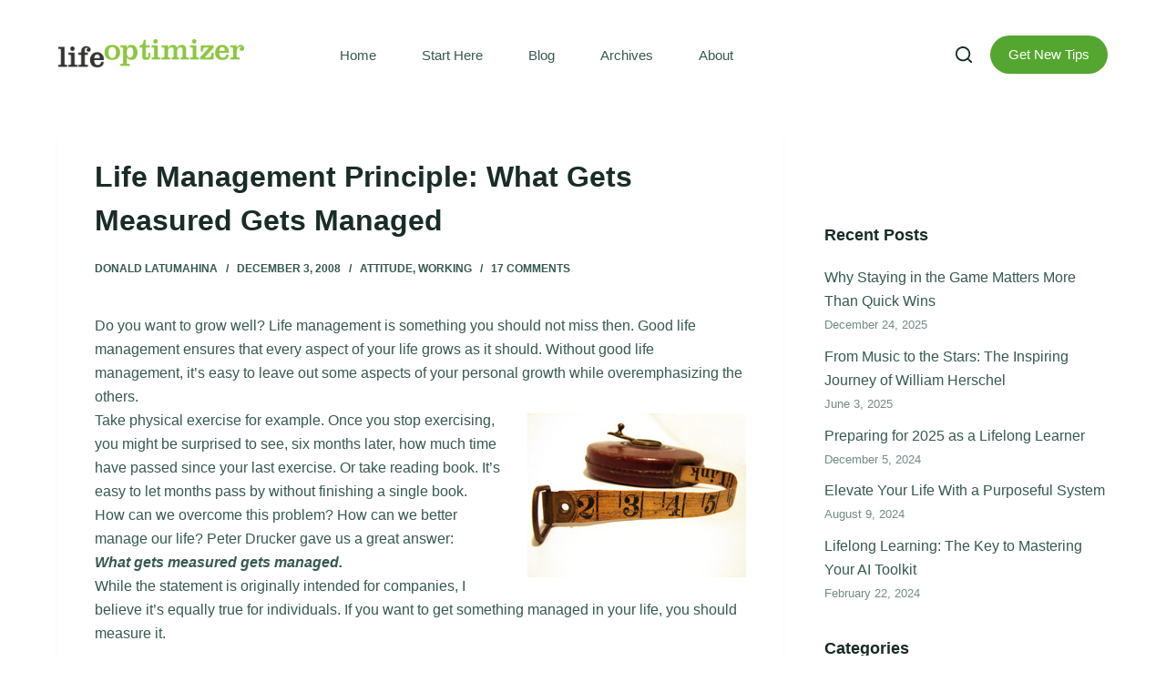

--- FILE ---
content_type: text/html; charset=UTF-8
request_url: https://www.lifeoptimizer.org/2008/12/03/life-management-principle/
body_size: 30171
content:

<!doctype html>
<html lang="en-US" prefix="og: http://ogp.me/ns# fb: http://ogp.me/ns/fb#">
<head>
	
	<meta charset="UTF-8">
	<meta name="viewport" content="width=device-width, initial-scale=1, maximum-scale=5, viewport-fit=cover">
	<link rel="profile" href="https://gmpg.org/xfn/11">

	<title>Life Management Principle: What Gets Measured Gets Managed &#8211; Life Optimizer</title>
<meta name='robots' content='max-image-preview:large' />
<link rel='dns-prefetch' href='//s.w.org' />
<link rel='stylesheet' id='blocksy-dynamic-global-css'  href='https://www.lifeoptimizer.org/wp-content/uploads/blocksy/css/global.css?ver=25458' type='text/css' media='all' />
<link rel='stylesheet' id='wp-block-library-css'  href='https://www.lifeoptimizer.org/wp-includes/css/dist/block-library/style.min.css?ver=5.7.14' type='text/css' media='all' />
<link rel='stylesheet' id='ugb-style-css-css'  href='https://www.lifeoptimizer.org/wp-content/plugins/stackable-ultimate-gutenberg-blocks/dist/frontend_blocks.css?ver=2.16.0' type='text/css' media='all' />
<style id='ugb-style-css-inline-css' type='text/css'>
:root {
			--content-width: 1290px;
		}
</style>
<link rel='stylesheet' id='ct-main-styles-css'  href='https://www.lifeoptimizer.org/wp-content/themes/blocksy/static/bundle/main.min.css?ver=1768825458' type='text/css' media='all' />
<link rel='stylesheet' id='blocksy-ext-widgets-styles-css'  href='https://www.lifeoptimizer.org/wp-content/plugins/blocksy-companion/framework/extensions/widgets/static/bundle/main.min.css?ver=1.8.6.1' type='text/css' media='all' />
<link rel='stylesheet' id='master-popups-css'  href='https://www.lifeoptimizer.org/wp-content/plugins/master-popups/assets/public/css/master-popups.min.css?ver=3.7.7' type='text/css' media='all' />
<link rel='stylesheet' id='mpp-font-awesome-css'  href='https://www.lifeoptimizer.org/wp-content/plugins/master-popups/assets/public/css/font-awesome.css?ver=3.7.7' type='text/css' media='all' />
<link rel='stylesheet' id='mpp-fontface-fontawesome-css'  href='https://www.lifeoptimizer.org/wp-content/plugins/master-popups/assets/public/css/mpp-fontface-fontawesome.css?ver=3.7.7' type='text/css' media='all' />
<link rel='stylesheet' id='parent-style-css'  href='https://www.lifeoptimizer.org/wp-content/themes/blocksy/style.css?ver=1768825458' type='text/css' media='all' />
<script defer src="[data-uri]" type='text/javascript' id='ugb-block-frontend-js-js-extra'></script>
<script defer type='text/javascript' src='https://www.lifeoptimizer.org/wp-content/plugins/stackable-ultimate-gutenberg-blocks/dist/frontend_blocks.js?ver=2.16.0' id='ugb-block-frontend-js-js'></script>
<script type='text/javascript' src='https://www.lifeoptimizer.org/wp-includes/js/jquery/jquery.min.js?ver=3.5.1' id='jquery-core-js'></script>
<script defer type='text/javascript' src='https://www.lifeoptimizer.org/wp-includes/js/jquery/jquery-migrate.min.js?ver=3.3.2' id='jquery-migrate-js'></script>
<link rel="canonical" href="https://www.lifeoptimizer.org/2008/12/03/life-management-principle/" />
<link rel="alternate" type="application/json+oembed" href="https://www.lifeoptimizer.org/wp-json/oembed/1.0/embed?url=https%3A%2F%2Fwww.lifeoptimizer.org%2F2008%2F12%2F03%2Flife-management-principle%2F" />
<link rel="alternate" type="text/xml+oembed" href="https://www.lifeoptimizer.org/wp-json/oembed/1.0/embed?url=https%3A%2F%2Fwww.lifeoptimizer.org%2F2008%2F12%2F03%2Flife-management-principle%2F&#038;format=xml" />
<!-- Google Analytics -->
<script defer src="[data-uri]"></script>
<!-- End of Google Analytics -->

<!-- MailerLite Universal -->
<script defer src="[data-uri]"></script>
<!-- End MailerLite Universal --><noscript><link rel='stylesheet' href='https://www.lifeoptimizer.org/wp-content/themes/blocksy/static/bundle/no-scripts.css' type='text/css' /></noscript>


<!-- MPP:MasterPopups v3.7.7 -->

<!-- MPP:MasterPopups:Header -->
<style>
/* Custom CSS*/

</style>
<script defer src="[data-uri]" type='text/javascript'></script>
<script defer src="[data-uri]"></script>


<!-- MPP:MasterPopups:Header End -->


	<!-- Clean Archives Reloaded v3.2.0 | http://www.viper007bond.com/wordpress-plugins/clean-archives-reloaded/ -->
	<style type="text/css">.car-collapse .car-yearmonth { cursor: s-resize; } </style>
	<script defer src="[data-uri]" type="text/javascript"></script>

<link rel="icon" href="https://www.lifeoptimizer.org/wp-content/uploads/2021/06/cropped-LO-Site-Icon-32x32.png" sizes="32x32" />
<link rel="icon" href="https://www.lifeoptimizer.org/wp-content/uploads/2021/06/cropped-LO-Site-Icon-192x192.png" sizes="192x192" />
<link rel="apple-touch-icon" href="https://www.lifeoptimizer.org/wp-content/uploads/2021/06/cropped-LO-Site-Icon-180x180.png" />
<meta name="msapplication-TileImage" content="https://www.lifeoptimizer.org/wp-content/uploads/2021/06/cropped-LO-Site-Icon-270x270.png" />
		<style type="text/css" id="wp-custom-css">
			/* Give top margin to blog page */
body.blog main {
	margin-top: 150px;
}
@media only screen and (max-width: 767px) {
   body.blog main {
	   margin-top: 70px;
   }
}
@media (min-width: 768px) and (max-width: 1024px) {
   body.blog main {
	   margin-top: 100px;
   }
}

/* Give top margin to category page */
body.category main {
	margin-top: 150px;
}
@media only screen and (max-width: 767px) {
   body.category main {
	   margin-top: 70px;
   }
}
@media (min-width: 768px) and (max-width: 1024px) {
   body.category main {
	   margin-top: 100px;
   }
}

/* Hide caption of featured images */
figcaption {
	display: none;
}

/* Make h3 font size smaller */
div.entry-content h3 {
 font-size: 22px;
 margin-bottom: 25px;	
}
h3.related-entry-title {
	font-size: 18px;
}
@media only screen and (max-width: 767px) {
   h3 {
		 font-size: 22px;
   }
}

/* Give top margin to comment section on a page */
body.page h3.ct-comments-title {
	margin-top: 40px;
}

/* Contact form */
.wpcf7-text, .wpcf7-textarea {
  width:80% !important;
  max-width: 450px;	
	border-color: #c0c0c0 !important;
}
.wpcf7-text:focus, .wpcf7-textarea:focus {
	border-color: #55a630 !important;
}
@media only screen and (max-width: 767px) {
	.wpcf7-text, .wpcf7-textarea {			
		width:90% !important;
	}
}


#sidebar {
	margin-top: 85px;
}
body.single-post div#recent-posts-1 {
  margin-top: 30px;
}

form {
	--form-field-padding: 0 18px;
}

.email-text-field {
	width:50% !important;
	  max-width: 450px;
	  border-color: #c0c0c0 !important;
}
.email-text-field:focus {
	  border-color: #55a630 !important;
}
.email-button {
	width: 170px;
}
@media only screen and (max-width: 767px) {
	.email-text-field {			
		width:90% !important;
	}
} 		</style>
		
<!-- START - Open Graph and Twitter Card Tags 3.1.1 -->
 <!-- Facebook Open Graph -->
  <meta property="og:locale" content="en_US"/>
  <meta property="og:site_name" content="Life Optimizer"/>
  <meta property="og:title" content="Life Management Principle: What Gets Measured Gets Managed"/>
  <meta property="og:url" content="https://www.lifeoptimizer.org/2008/12/03/life-management-principle/"/>
  <meta property="og:type" content="article"/>
  <meta property="og:description" content="Do you want to grow well? Life management is something you should not miss then. Good life management ensures that every aspect of your life grows as it should. Without good life management, it&#039;s easy to leave out some aspects of your personal growth while overemphasizing the others.
Take physical e"/>
  <meta property="article:published_time" content="2008-12-03T23:57:44+00:00"/>
  <meta property="article:modified_time" content="2008-12-03T23:57:44+00:00" />
  <meta property="og:updated_time" content="2008-12-03T23:57:44+00:00" />
  <meta property="article:section" content="Attitude"/>
  <meta property="article:section" content="Working"/>
 <!-- Google+ / Schema.org -->
  <meta itemprop="name" content="Life Management Principle: What Gets Measured Gets Managed"/>
  <meta itemprop="headline" content="Life Management Principle: What Gets Measured Gets Managed"/>
  <meta itemprop="description" content="Do you want to grow well? Life management is something you should not miss then. Good life management ensures that every aspect of your life grows as it should. Without good life management, it&#039;s easy to leave out some aspects of your personal growth while overemphasizing the others.
Take physical e"/>
  <meta itemprop="datePublished" content="2008-12-03"/>
  <meta itemprop="dateModified" content="2008-12-03T23:57:44+00:00" />
  <meta itemprop="author" content="Donald Latumahina"/>
  <!--<meta itemprop="publisher" content="Life Optimizer"/>--> <!-- To solve: The attribute publisher.itemtype has an invalid value -->
 <!-- Twitter Cards -->
  <meta name="twitter:title" content="Life Management Principle: What Gets Measured Gets Managed"/>
  <meta name="twitter:url" content="https://www.lifeoptimizer.org/2008/12/03/life-management-principle/"/>
  <meta name="twitter:description" content="Do you want to grow well? Life management is something you should not miss then. Good life management ensures that every aspect of your life grows as it should. Without good life management, it&#039;s easy to leave out some aspects of your personal growth while overemphasizing the others.
Take physical e"/>
  <meta name="twitter:card" content="summary_large_image"/>
 <!-- SEO -->
 <!-- Misc. tags -->
 <!-- is_singular -->
<!-- END - Open Graph and Twitter Card Tags 3.1.1 -->
	
<style>
.ai-viewports                 {--ai: 1;}
.ai-viewport-3                { display: none !important;}
.ai-viewport-2                { display: none !important;}
.ai-viewport-1                { display: inherit !important;}
.ai-viewport-0                { display: none !important;}
@media (min-width: 768px) and (max-width: 979px) {
.ai-viewport-1                { display: none !important;}
.ai-viewport-2                { display: inherit !important;}
}
@media (max-width: 767px) {
.ai-viewport-1                { display: none !important;}
.ai-viewport-3                { display: inherit !important;}
}
</style>
	</head>

<body class="post-template-default single single-post postid-841 single-format-standard wp-custom-logo wp-embed-responsive ct-loading" data-link="type-2" data-prefix="single_blog_post" data-header="type-1" data-footer="type-1" itemscope="itemscope" itemtype="https://schema.org/Blog" >

<a class="skip-link show-on-focus" href="#main">
	Skip to content</a>


<div id="main-container">
	<header id="header" class="ct-header" data-id="type-1" itemscope="" itemtype="https://schema.org/WPHeader" ><div data-device="desktop" ><div data-row="middle" data-column-set="2" ><div class="ct-container" ><div data-column="start" data-placements="1" ><div data-items="primary" >
<div	class="site-branding"
	data-id="logo" 		itemscope="itemscope" itemtype="https://schema.org/Organization" >

			<a href="https://www.lifeoptimizer.org/" class="site-logo-container" rel="home"><img width="1024" height="176" src="https://www.lifeoptimizer.org/wp-content/uploads/2021/05/LO-Logo-No-Footer.png" class="default-logo" alt="Life Optimizer" loading="lazy" /></a>	
	</div>


<nav
	id="header-menu-1"
	class="header-menu-1"
	data-id="menu" 	data-menu="type-2:center"
	data-dropdown="type-1:simple"		data-responsive="no"	itemscope="" itemtype="http://schema.org/SiteNavigationElement" >

	<ul id="menu-main-menu" class="menu"><li id="menu-item-479" class="menu-item menu-item-type-post_type menu-item-object-page menu-item-home menu-item-479"><a href="https://www.lifeoptimizer.org/">Home</a></li>
<li id="menu-item-12198" class="menu-item menu-item-type-post_type menu-item-object-page menu-item-12198"><a href="https://www.lifeoptimizer.org/start-here/">Start Here</a></li>
<li id="menu-item-482" class="menu-item menu-item-type-post_type menu-item-object-page current_page_parent menu-item-482"><a href="https://www.lifeoptimizer.org/blog/">Blog</a></li>
<li id="menu-item-12991" class="menu-item menu-item-type-post_type menu-item-object-page menu-item-12991"><a href="https://www.lifeoptimizer.org/archives/">Archives</a></li>
<li id="menu-item-12199" class="menu-item menu-item-type-post_type menu-item-object-page menu-item-12199"><a href="https://www.lifeoptimizer.org/about/">About</a></li>
</ul></nav>

</div></div><div data-column="end" data-placements="1" ><div data-items="primary" >
<a href="#search-modal"
	class="ct-header-search "
	aria-label="Search"
	data-label="left"
	data-id="search" >

	<span class="ct-label ct-hidden-sm ct-hidden-md ct-hidden-lg">Search</span>

	<svg class="ct-icon" width="15" height="15" viewBox="0 0 15 15" aria-label="Search header icon">
		<path d="M14.8,13.7L12,11c0.9-1.2,1.5-2.6,1.5-4.2c0-3.7-3-6.8-6.8-6.8S0,3,0,6.8s3,6.8,6.8,6.8c1.6,0,3.1-0.6,4.2-1.5l2.8,2.8c0.1,0.1,0.3,0.2,0.5,0.2s0.4-0.1,0.5-0.2C15.1,14.5,15.1,14,14.8,13.7z M1.5,6.8c0-2.9,2.4-5.2,5.2-5.2S12,3.9,12,6.8S9.6,12,6.8,12S1.5,9.6,1.5,6.8z"/>
	</svg>
</a>

<div
	class="ct-header-cta"
	data-id="button" >

	<a
		href="https://www.lifeoptimizer.org/newsletter/"
		class="ct-button"
		data-size="medium"
		>
		Get New Tips	</a>
</div>

</div></div></div></div></div><div data-device="mobile" ><div data-row="middle" data-column-set="2" ><div class="ct-container" ><div data-column="start" data-placements="1" ><div data-items="primary" >
<div	class="site-branding"
	data-id="logo" 		itemscope="itemscope" itemtype="https://schema.org/Organization" >

			<a href="https://www.lifeoptimizer.org/" class="site-logo-container" rel="home"><img width="1024" height="176" src="https://www.lifeoptimizer.org/wp-content/uploads/2021/05/LO-Logo-No-Footer.png" class="default-logo" alt="Life Optimizer" loading="lazy" /></a>	
	</div>

</div></div><div data-column="end" data-placements="1" ><div data-items="primary" >
<a href="#search-modal"
	class="ct-header-search "
	aria-label="Search"
	data-label="left"
	data-id="search" >

	<span class="ct-label ct-hidden-sm ct-hidden-md ct-hidden-lg">Search</span>

	<svg class="ct-icon" width="15" height="15" viewBox="0 0 15 15" aria-label="Search header icon">
		<path d="M14.8,13.7L12,11c0.9-1.2,1.5-2.6,1.5-4.2c0-3.7-3-6.8-6.8-6.8S0,3,0,6.8s3,6.8,6.8,6.8c1.6,0,3.1-0.6,4.2-1.5l2.8,2.8c0.1,0.1,0.3,0.2,0.5,0.2s0.4-0.1,0.5-0.2C15.1,14.5,15.1,14,14.8,13.7z M1.5,6.8c0-2.9,2.4-5.2,5.2-5.2S12,3.9,12,6.8S9.6,12,6.8,12S1.5,9.6,1.5,6.8z"/>
	</svg>
</a>

<a
	href="#offcanvas"
	class="ct-header-trigger"
	data-design="simple"
	data-label="right"
	aria-label="Menu"
	data-id="trigger" >

	<span class="ct-label ct-hidden-sm ct-hidden-md ct-hidden-lg">Menu</span>

	<svg
		class="ct-trigger ct-icon"
		width="18" height="14" viewBox="0 0 18 14"
		aria-label="Off-canvas trigger icon"
		data-type="type-1">

		<rect y="0.00" width="18" height="1.7" rx="1"/>
		<rect y="6.15" width="18" height="1.7" rx="1"/>
		<rect y="12.3" width="18" height="1.7" rx="1"/>
	</svg>

</a>
</div></div></div></div></div></header>
	<main id="main" class="site-main hfeed" itemscope="itemscope" itemtype="https://schema.org/CreativeWork" >

		
	<div
		class="ct-container"
		data-sidebar="right"				data-vertical-spacing="top:bottom">

		
		
	<article
		id="post-841"
		class="post-841 post type-post status-publish format-standard hentry category-attitude category-working">

		
<div class="hero-section" data-type="type-1" >
	<header class="entry-header">
		<h1 class="page-title" itemprop="headline" >Life Management Principle: What Gets Measured Gets Managed</h1><ul class="entry-meta" data-type="simple:slash"  ><li class="meta-author" itemprop="name" ><a class="ct-meta-element-author" href="https://www.lifeoptimizer.org/author/optixl/" title="Posts by Donald Latumahina" rel="author" itemprop="author" >Donald Latumahina</a></li><li class="meta-date" itemprop="datePublished" ><time class="ct-meta-element-date" datetime="2008-12-03T23:57:44+00:00" >December 3, 2008</time></li><li class="meta-categories" data-type="simple"><a href="https://www.lifeoptimizer.org/category/attitude/" rel="tag">Attitude</a>, <a href="https://www.lifeoptimizer.org/category/working/" rel="tag">Working</a></li><li class="meta-comments"><a href="https://www.lifeoptimizer.org/2008/12/03/life-management-principle/#comments">17 Comments</a></li></ul>	</header>
</div>

		
		
		<div class="entry-content">
			<p>Do you want to grow well? Life management is something you should not miss then. Good life management ensures that every aspect of your life grows as it should. Without good life management, it&#8217;s easy to leave out some aspects of your personal growth while overemphasizing the others.<br />
<img style="margin-top: 5px; margin-left: 15px" src="http://www.lifeoptimizer.org/wp-content/uploads/2008/12/life-management.jpg" alt="Life management" align="right" />Take physical exercise for example. Once you stop exercising, you might be surprised to see, six months later, how much time have passed since your last exercise. Or take reading book. It&#8217;s easy to let months pass by without finishing a single book.<br />
How can we overcome this problem? How can we better manage our life? Peter Drucker gave us a great answer:<br />
<strong><em>What gets measured gets managed.</em></strong><br />
<span id="more-841"></span>While the statement is originally intended for companies, I believe it&#8217;s equally true for individuals. If you want to get something managed in your life, you should measure it.</p>
<h2>Why Measuring Works</h2>
<p>There are several reasons why what gets measured gets managed:<br />
<strong>1. When you measure something, you bring your attention to it </strong><br />
This is the first benefit you get by measuring something. How can you manage something if you don&#8217;t even pay attention to it? By measuring something you direct your attention there.<br />
<strong>2. When you measure something, you know where you are</strong><br />
Sometimes we don&#8217;t realize the severity of a problem we have until we see the facts. That&#8217;s why measuring something is important. It helps you see the truth of where you actually are. In personal finance, for instance, it&#8217;s easy to think that you already live wisely. Only after you see your income and expenses by numbers might you realize that you have problem. This realization in turn gives you the motivation to do something about it.<br />
<strong>3. When you measure something, you see your progress</strong><br />
Not only can measuring help you know where you are, it also helps you see your progress. You will see whether or not you have done the right thing and &#8211; if you do &#8211; whether or not you have done enough. Seeing how far you&#8217;ve gone also motivates you to keep moving forward.</p>
<h2>How to Measure Your Life</h2>
<p>We have seen the reasons why measuring something gets it managed. Now how should we measure our life? Here are some guidelines that I use:<br />
<strong>1. Make it balanced </strong><br />
If you want to have a balanced life, you should balance the aspects of life you manage. My favorite way of doing this is through <a href="http://www.lifeoptimizer.org/2007/11/23/being-truly-prosper-the-four-facets-of-prosperity/">the four facets of prosperity</a>: physical, spiritual, social, and financial. Measuring each of them ensures that your life gets managed in all four areas.<br />
Of course, it may be too difficult to start on all four facets at once. In that case, you can start with just one facet and then add the others one by one as you become more comfortable with measuring your life.<br />
<strong>2. Keep it simple</strong><br />
Unlike companies who can afford to do complicated measurement, individuals are unlikely to stick with measurement if it&#8217;s complicated. That&#8217;s why you need to keep it as simple as possible. The simpler it is, the more likely you will stick with it in the long term.<br />
<strong>3. Carefully choose what to measure</strong><br />
You need to choose the right things to measure or you risk managing the wrong things. The four facets of prosperity gives you the areas of life to measure but you need to be more specific within each. For example, what kind of metrics do you think best represent your physical prosperity? Finding the right metrics is not easy and it requires experiments. Just start with something and keep refining it along the way.<br />
<strong>4. Carefully decide how to measure</strong><br />
If you have chosen what to measure, you should then carefully decide how to measure it. As I wrote above, the simpler it is, the more likely you will stick with it. Here are three ways to measure something in your life:<br />
<em>a. Habit checklist</em><br />
Make a list of things you want to do regularly &#8211; either daily, weekly, or other intervals &#8211; and put a check when you&#8217;ve done it. Of course, you need to be specific with the kind of activity you want to do. For example, you can make a habit checklist for rising at 6 am. Whenever you achieve it, you can put a tick on your checklist.<br />
<em>b. Time-constrained goals</em><br />
Make a list of goals you want to achieve in certain period of time and write whether or not you achieve it. Also write down how much you actually achieve so you can compare your progress with your goal. For example, if your goal is reading four books in a month, you can write down how many books you have actually read and compare it with your goal.<br />
<em>c. Activity record</em><br />
Record your activities in certain period of time to see where you are. For example, you may record all your income and expenses so that you can see your current financial position. You can then move further by creating a budget and thereby creating time-constrained goals.<br />
<strong>5. Keep experimenting</strong><br />
Measuring your life is a process that needs to be refined over time. So keep experimenting. Assess the effectiveness of your measurement and improve those that can be improved. Keep finding the right things to measure and the right way to measure them. The important thing is to start measuring aspects of your life. That&#8217;s how you have good life management.<br />
***<br />
What do you think? Do you have thoughts or ideas about managing life?<br />
<small><em>Photo by </em><a href="http://www.flickr.com/photos/aussiegall/286709039/"><em>aussiegall</em></a></small></p>
		</div>

		
		
					
		<div class="ct-share-box" data-location="bottom" data-type="type-1" >
			
			<div data-icons-type="simple">
							
				<a href="https://www.facebook.com/sharer/sharer.php?u=https%3A%2F%2Fwww.lifeoptimizer.org%2F2008%2F12%2F03%2Flife-management-principle%2F" rel="noopener noreferrer" data-network="facebook" aria-label="Facebook" >
					<span class="ct-icon-container" >
				<svg
				class="ct-icon"
				width="20px"
				height="20px"
				viewBox="0 0 20 20"
				aria-label="Facebook Icon">
					<path d="M20,10.1c0-5.5-4.5-10-10-10S0,4.5,0,10.1c0,5,3.7,9.1,8.4,9.9v-7H5.9v-2.9h2.5V7.9C8.4,5.4,9.9,4,12.2,4c1.1,0,2.2,0.2,2.2,0.2v2.5h-1.3c-1.2,0-1.6,0.8-1.6,1.6v1.9h2.8L13.9,13h-2.3v7C16.3,19.2,20,15.1,20,10.1z"/>
				</svg>
			</span>				</a>
							
				<a href="https://twitter.com/share?url=https%3A%2F%2Fwww.lifeoptimizer.org%2F2008%2F12%2F03%2Flife-management-principle%2F&amp;text=Life%20Management%20Principle%3A%20What%20Gets%20Measured%20Gets%20Managed" rel="noopener noreferrer" data-network="twitter" aria-label="Twitter" >
					<span class="ct-icon-container" >
				<svg
				class="ct-icon"
				width="20px"
				height="20px"
				viewBox="0 0 20 20"
				aria-label="Twitter Icon">
					<path d="M20,3.8c-0.7,0.3-1.5,0.5-2.4,0.6c0.8-0.5,1.5-1.3,1.8-2.3c-0.8,0.5-1.7,0.8-2.6,1c-0.7-0.8-1.8-1.3-3-1.3c-2.3,0-4.1,1.8-4.1,4.1c0,0.3,0,0.6,0.1,0.9C6.4,6.7,3.4,5.1,1.4,2.6C1,3.2,0.8,3.9,0.8,4.7c0,1.4,0.7,2.7,1.8,3.4C2,8.1,1.4,7.9,0.8,7.6c0,0,0,0,0,0.1c0,2,1.4,3.6,3.3,4c-0.3,0.1-0.7,0.1-1.1,0.1c-0.3,0-0.5,0-0.8-0.1c0.5,1.6,2,2.8,3.8,2.8c-1.4,1.1-3.2,1.8-5.1,1.8c-0.3,0-0.7,0-1-0.1c1.8,1.2,4,1.8,6.3,1.8c7.5,0,11.7-6.3,11.7-11.7c0-0.2,0-0.4,0-0.5C18.8,5.3,19.4,4.6,20,3.8z"/>
				</svg>
			</span>				</a>
											
				<a href="https://www.linkedin.com/shareArticle?url=https%3A%2F%2Fwww.lifeoptimizer.org%2F2008%2F12%2F03%2Flife-management-principle%2F&amp;title=Life%20Management%20Principle%3A%20What%20Gets%20Measured%20Gets%20Managed" rel="noopener noreferrer" data-network="linkedin" aria-label="LinkedIn" >
					<span class="ct-icon-container" >
				<svg
				class="ct-icon"
				width="20px"
				height="20px"
				viewBox="0 0 20 20"
				aria-label="LinkedIn Icon">
					<path d="M18.6,0H1.4C0.6,0,0,0.6,0,1.4v17.1C0,19.4,0.6,20,1.4,20h17.1c0.8,0,1.4-0.6,1.4-1.4V1.4C20,0.6,19.4,0,18.6,0z M6,17.1h-3V7.6h3L6,17.1L6,17.1zM4.6,6.3c-1,0-1.7-0.8-1.7-1.7s0.8-1.7,1.7-1.7c0.9,0,1.7,0.8,1.7,1.7C6.3,5.5,5.5,6.3,4.6,6.3z M17.2,17.1h-3v-4.6c0-1.1,0-2.5-1.5-2.5c-1.5,0-1.8,1.2-1.8,2.5v4.7h-3V7.6h2.8v1.3h0c0.4-0.8,1.4-1.5,2.8-1.5c3,0,3.6,2,3.6,4.5V17.1z"/>
				</svg>
			</span>				</a>
							
				<a href="https://reddit.com/submit?url=https%3A%2F%2Fwww.lifeoptimizer.org%2F2008%2F12%2F03%2Flife-management-principle%2F&amp;title=Life%20Management%20Principle%3A%20What%20Gets%20Measured%20Gets%20Managed" rel="noopener noreferrer" data-network="reddit" aria-label="Reddit" >
					<span class="ct-icon-container" >
				<svg
				class="ct-icon"
				width="20px"
				height="20px"
				viewBox="0 0 20 20"
				aria-label="Reddit Icon">
					<path d="M11.7,0.9c-0.9,0-2,0.7-2.1,3.9c0.1,0,0.3,0,0.4,0c0.2,0,0.3,0,0.5,0c0.1-1.9,0.6-3.1,1.3-3.1c0.3,0,0.5,0.2,0.8,0.5c0.4,0.4,0.9,0.9,1.8,1.1c0-0.1,0-0.2,0-0.4c0-0.2,0-0.4,0.1-0.5c-0.6-0.2-0.9-0.5-1.2-0.8C12.8,1.3,12.4,0.9,11.7,0.9z M16.9,1.3c-1,0-1.7,0.8-1.7,1.7s0.8,1.7,1.7,1.7s1.7-0.8,1.7-1.7S17.9,1.3,16.9,1.3z M10,5.7c-5.3,0-9.5,2.7-9.5,6.5s4.3,6.9,9.5,6.9s9.5-3.1,9.5-6.9S15.3,5.7,10,5.7z M2.4,6.1c-0.6,0-1.2,0.3-1.7,0.7C0,7.5-0.2,8.6,0.2,9.5C0.9,8.2,2,7.1,3.5,6.3C3.1,6.2,2.8,6.1,2.4,6.1z M17.6,6.1c-0.4,0-0.7,0.1-1.1,0.3c1.5,0.8,2.6,1.9,3.2,3.2c0.4-0.9,0.3-2-0.5-2.7C18.8,6.3,18.2,6.1,17.6,6.1z M6.5,9.6c0.7,0,1.3,0.6,1.3,1.3s-0.6,1.3-1.3,1.3s-1.3-0.6-1.3-1.3S5.8,9.6,6.5,9.6z M13.5,9.6c0.7,0,1.3,0.6,1.3,1.3s-0.6,1.3-1.3,1.3s-1.3-0.6-1.3-1.3S12.8,9.6,13.5,9.6z M6.1,14.3c0.1,0,0.2,0.1,0.3,0.2c0,0.1,1.1,1.4,3.6,1.4c2.6,0,3.6-1.4,3.6-1.4c0.1-0.2,0.4-0.2,0.6-0.1c0.2,0.1,0.2,0.4,0.1,0.6c-0.1,0.1-1.3,1.8-4.3,1.8c-3,0-4.2-1.7-4.3-1.8c-0.1-0.2-0.1-0.5,0.1-0.6C5.9,14.4,6,14.3,6.1,14.3z"/>
				</svg>
			</span>				</a>
																															
			</div>
					</div>

			
		
		<nav class="post-navigation ">
							<a href="https://www.lifeoptimizer.org/2008/12/01/income-diversification-financial-problems/" class="nav-item-prev">
																
					<div class="item-content">
						<span class="item-label">
							Previous <span>Post</span>						</span>

													<span class="item-title">
								Diversify Your Income to Prevent Financial Problems							</span>
											</div>

				</a>
			
							<a href="https://www.lifeoptimizer.org/2008/12/05/exclusive-offer-learn-more-study-less/" class="nav-item-next">
					<div class="item-content">
						<span class="item-label">
							Next <span>Post</span>						</span>

													<span class="item-title">
								Exclusive Offer: Learn More, Study Less E-book							</span>
											</div>

																				</a>
			
		</nav>

	
	</article>

	
		
	<aside
		class="ct-hidden-sm ct-hidden-md"		data-type="type-1"
		id="sidebar"
				itemtype="https://schema.org/WPSideBar" itemscope="itemscope" role="complementary" >

		
		<div
			class="ct-sidebar" 			>
			
		<div class="ct-widget widget_recent_entries" id="recent-posts-1">
		<h2 class="widget-title">Recent Posts</h2>
		<ul>
											<li>
					<a href="https://www.lifeoptimizer.org/2025/12/24/staying-in-the-game/">Why Staying in the Game Matters More Than Quick Wins</a>
											<span class="post-date">December 24, 2025</span>
									</li>
											<li>
					<a href="https://www.lifeoptimizer.org/2025/06/03/inspiring-story-herschel/">From Music to the Stars: The Inspiring Journey of William Herschel</a>
											<span class="post-date">June 3, 2025</span>
									</li>
											<li>
					<a href="https://www.lifeoptimizer.org/2024/12/05/preparing-lifelong-learner/">Preparing for 2025 as a Lifelong Learner</a>
											<span class="post-date">December 5, 2024</span>
									</li>
											<li>
					<a href="https://www.lifeoptimizer.org/2024/08/09/purposeful-system/">Elevate Your Life With a Purposeful System</a>
											<span class="post-date">August 9, 2024</span>
									</li>
											<li>
					<a href="https://www.lifeoptimizer.org/2024/02/22/lifelong-learning-ai-toolkit/">Lifelong Learning: The Key to Mastering Your AI Toolkit</a>
											<span class="post-date">February 22, 2024</span>
									</li>
					</ul>

		</div><div class="ct-widget widget_categories" id="categories-2"><h2 class="widget-title">Categories</h2><form action="https://www.lifeoptimizer.org" method="get"><label class="screen-reader-text" for="cat">Categories</label><select  name='cat' id='cat' class='postform' >
	<option value='-1'>Select Category</option>
	<option class="level-0" value="10">Announcement</option>
	<option class="level-0" value="7">Apps</option>
	<option class="level-0" value="8">Attitude</option>
	<option class="level-0" value="9">Finance</option>
	<option class="level-0" value="11">Health</option>
	<option class="level-0" value="12">Innovation</option>
	<option class="level-0" value="13">Knowledge management</option>
	<option class="level-0" value="14">Learning</option>
	<option class="level-0" value="15">Miscellaneous</option>
	<option class="level-0" value="16">Productivity</option>
	<option class="level-0" value="17">Purpose</option>
	<option class="level-0" value="18">Relationships</option>
	<option class="level-0" value="19">Review</option>
	<option class="level-0" value="20">Thinking</option>
	<option class="level-0" value="21">Time management</option>
	<option class="level-0" value="22">Timesaver</option>
	<option class="level-0" value="23">Tools</option>
	<option class="level-0" value="24">Working</option>
</select>
</form>
<script defer src="[data-uri]" type="text/javascript"></script>

			</div>		</div>

			</aside>

	
			</div>


		<div class="ct-related-posts-container">
		<div class="ct-container">
	
		<div class="ct-related-posts" data-layout="grid:columns-3">
			<h3 class="ct-block-title">
				Related Posts			</h3>

							
				<article itemscope="itemscope" itemtype="https://schema.org/CreativeWork" >
					<a class="ct-image-container ct-lazy" href="https://www.lifeoptimizer.org/2025/12/24/staying-in-the-game/" aria-label="Why Staying in the Game Matters More Than Quick Wins" tabindex="-1"><img width="300" height="200" class="attachment-medium size-medium" alt="" loading="lazy" sizes="(max-width: 300px) 100vw, 300px" data-ct-lazy="https://www.lifeoptimizer.org/wp-content/uploads/2025/12/staying-in-the-game-300x200.jpg" data-ct-lazy-set="https://www.lifeoptimizer.org/wp-content/uploads/2025/12/staying-in-the-game-300x200.jpg 300w, https://www.lifeoptimizer.org/wp-content/uploads/2025/12/staying-in-the-game-1024x683.jpg 1024w, https://www.lifeoptimizer.org/wp-content/uploads/2025/12/staying-in-the-game-768x512.jpg 768w, https://www.lifeoptimizer.org/wp-content/uploads/2025/12/staying-in-the-game.jpg 1536w" data-object-fit="~" itemprop="image" /><noscript><img width="300" height="200" src="https://www.lifeoptimizer.org/wp-content/uploads/2025/12/staying-in-the-game-300x200.jpg" class="attachment-medium size-medium" alt="" loading="lazy" srcset="https://www.lifeoptimizer.org/wp-content/uploads/2025/12/staying-in-the-game-300x200.jpg 300w, https://www.lifeoptimizer.org/wp-content/uploads/2025/12/staying-in-the-game-1024x683.jpg 1024w, https://www.lifeoptimizer.org/wp-content/uploads/2025/12/staying-in-the-game-768x512.jpg 768w, https://www.lifeoptimizer.org/wp-content/uploads/2025/12/staying-in-the-game.jpg 1536w" sizes="(max-width: 300px) 100vw, 300px" /></noscript><span class="ct-ratio" style="padding-bottom: 56.3%"></span></a>
											<h3 class="related-entry-title" itemprop="name" >
							<a href="https://www.lifeoptimizer.org/2025/12/24/staying-in-the-game/" itemprop="url" >Why Staying in the Game Matters More Than Quick Wins</a>
						</h3>
					
					<ul class="entry-meta" data-type="simple:slash"  ><li class="meta-date" itemprop="datePublished" ><time class="ct-meta-element-date" datetime="2025-12-24T08:54:20+00:00" >December 24, 2025</time></li></ul>				</article>
							
				<article itemscope="itemscope" itemtype="https://schema.org/CreativeWork" >
					<a class="ct-image-container ct-lazy" href="https://www.lifeoptimizer.org/2025/06/03/inspiring-story-herschel/" aria-label="From Music to the Stars: The Inspiring Journey of William Herschel" tabindex="-1"><img width="300" height="200" class="attachment-medium size-medium" alt="" loading="lazy" sizes="(max-width: 300px) 100vw, 300px" data-ct-lazy="https://www.lifeoptimizer.org/wp-content/uploads/2025/05/william-herschel-300x200.jpg" data-ct-lazy-set="https://www.lifeoptimizer.org/wp-content/uploads/2025/05/william-herschel-300x200.jpg 300w, https://www.lifeoptimizer.org/wp-content/uploads/2025/05/william-herschel-1024x683.jpg 1024w, https://www.lifeoptimizer.org/wp-content/uploads/2025/05/william-herschel-768x512.jpg 768w, https://www.lifeoptimizer.org/wp-content/uploads/2025/05/william-herschel.jpg 1536w" data-object-fit="~" itemprop="image" /><noscript><img width="300" height="200" src="https://www.lifeoptimizer.org/wp-content/uploads/2025/05/william-herschel-300x200.jpg" class="attachment-medium size-medium" alt="" loading="lazy" srcset="https://www.lifeoptimizer.org/wp-content/uploads/2025/05/william-herschel-300x200.jpg 300w, https://www.lifeoptimizer.org/wp-content/uploads/2025/05/william-herschel-1024x683.jpg 1024w, https://www.lifeoptimizer.org/wp-content/uploads/2025/05/william-herschel-768x512.jpg 768w, https://www.lifeoptimizer.org/wp-content/uploads/2025/05/william-herschel.jpg 1536w" sizes="(max-width: 300px) 100vw, 300px" /></noscript><span class="ct-ratio" style="padding-bottom: 56.3%"></span></a>
											<h3 class="related-entry-title" itemprop="name" >
							<a href="https://www.lifeoptimizer.org/2025/06/03/inspiring-story-herschel/" itemprop="url" >From Music to the Stars: The Inspiring Journey of William Herschel</a>
						</h3>
					
					<ul class="entry-meta" data-type="simple:slash"  ><li class="meta-date" itemprop="datePublished" ><time class="ct-meta-element-date" datetime="2025-06-03T05:57:45+00:00" >June 3, 2025</time></li><li class="meta-comments"><a href="https://www.lifeoptimizer.org/2025/06/03/inspiring-story-herschel/#comments">2 Comments</a></li></ul>				</article>
							
				<article itemscope="itemscope" itemtype="https://schema.org/CreativeWork" >
					<a class="ct-image-container ct-lazy" href="https://www.lifeoptimizer.org/2023/06/09/the-power-of-preparation-nvidia/" aria-label="The Power of Preparation: The Nvidia Story" tabindex="-1"><img width="300" height="188" class="attachment-medium size-medium" alt="" loading="lazy" sizes="(max-width: 300px) 100vw, 300px" data-ct-lazy="https://www.lifeoptimizer.org/wp-content/uploads/2023/06/being-prepared-300x188.jpg" data-ct-lazy-set="https://www.lifeoptimizer.org/wp-content/uploads/2023/06/being-prepared-300x188.jpg 300w, https://www.lifeoptimizer.org/wp-content/uploads/2023/06/being-prepared-1024x642.jpg 1024w, https://www.lifeoptimizer.org/wp-content/uploads/2023/06/being-prepared-768x481.jpg 768w, https://www.lifeoptimizer.org/wp-content/uploads/2023/06/being-prepared-1536x962.jpg 1536w, https://www.lifeoptimizer.org/wp-content/uploads/2023/06/being-prepared.jpg 1920w" data-object-fit="~" itemprop="image" /><noscript><img width="300" height="188" src="https://www.lifeoptimizer.org/wp-content/uploads/2023/06/being-prepared-300x188.jpg" class="attachment-medium size-medium" alt="" loading="lazy" srcset="https://www.lifeoptimizer.org/wp-content/uploads/2023/06/being-prepared-300x188.jpg 300w, https://www.lifeoptimizer.org/wp-content/uploads/2023/06/being-prepared-1024x642.jpg 1024w, https://www.lifeoptimizer.org/wp-content/uploads/2023/06/being-prepared-768x481.jpg 768w, https://www.lifeoptimizer.org/wp-content/uploads/2023/06/being-prepared-1536x962.jpg 1536w, https://www.lifeoptimizer.org/wp-content/uploads/2023/06/being-prepared.jpg 1920w" sizes="(max-width: 300px) 100vw, 300px" /></noscript><span class="ct-ratio" style="padding-bottom: 56.3%"></span></a>
											<h3 class="related-entry-title" itemprop="name" >
							<a href="https://www.lifeoptimizer.org/2023/06/09/the-power-of-preparation-nvidia/" itemprop="url" >The Power of Preparation: The Nvidia Story</a>
						</h3>
					
					<ul class="entry-meta" data-type="simple:slash"  ><li class="meta-date" itemprop="datePublished" ><time class="ct-meta-element-date" datetime="2023-06-09T00:50:34+00:00" >June 9, 2023</time></li></ul>				</article>
					</div>

			</div>
	</div>
	
	
				<div class="ct-comments-container">
			<div class="ct-container-narrow">
		
				

<div class="ct-comments" id="comments">
	
			<h3 class="ct-comments-title">
			17 Comments		</h3>

		<ol class="ct-comment-list">
			
	<li id="comment-6299" class="comment even thread-even depth-1 ct-has-avatar">
		<div class="ct-comment-inner" id="ct-comment-inner-6299">

			<div class="ct-comment-info">
				<figure class="ct-image-container ct-lazy"><img data-ct-lazy="https://secure.gravatar.com/avatar/f1e773fdb3c264a5eda051417699198a?s=100&d=mm&r=g" data-object-fit="~" width="100" height="100" alt="Adventurous Wench women tours" ><noscript><img src="https://secure.gravatar.com/avatar/f1e773fdb3c264a5eda051417699198a?s=100&d=mm&r=g" data-object-fit="~" width="100" height="100" alt="Adventurous Wench women tours" ></noscript><span class="ct-ratio" style="padding-bottom: 100%"></span></figure>
				<section>
					<div class="ct-comment-author">
						<a href='http://www.adventurouswench.com/quality.htm' rel='external nofollow ugc' class='url'>Adventurous Wench women tours</a>					</div>

					<div class="ct-comment-meta">
						<a href="https://www.lifeoptimizer.org/2008/12/03/life-management-principle/#comment-6299">
							Dec 4, 2008 / 4:32 am						</a>

						
											</div>
				</section>
			</div>


			<div class="ct-comment-content entry-content">
				<p>Keep a log of all things that you do and categorize them into buckets. Next step would be to prioritize these activities according to your needs. Do weekly and monthly reviews of your actions and devise improvement plans as necessary.<br />
I wish you a successful and happy life!</p>

							</div>

		</div>
	</li>
	<li id="comment-6300" class="comment odd alt thread-odd thread-alt depth-1 ct-has-avatar">
		<div class="ct-comment-inner" id="ct-comment-inner-6300">

			<div class="ct-comment-info">
				<figure class="ct-image-container ct-lazy"><img data-ct-lazy="https://secure.gravatar.com/avatar/b7985aaf04af0ee974fbfb3b540180b3?s=100&d=mm&r=g" data-object-fit="~" width="100" height="100" alt="Martin Wildam" ><noscript><img src="https://secure.gravatar.com/avatar/b7985aaf04af0ee974fbfb3b540180b3?s=100&d=mm&r=g" data-object-fit="~" width="100" height="100" alt="Martin Wildam" ></noscript><span class="ct-ratio" style="padding-bottom: 100%"></span></figure>
				<section>
					<div class="ct-comment-author">
						<a href='http://1-2-solved.blogspot.com' rel='external nofollow ugc' class='url'>Martin Wildam</a>					</div>

					<div class="ct-comment-meta">
						<a href="https://www.lifeoptimizer.org/2008/12/03/life-management-principle/#comment-6300">
							Dec 5, 2008 / 7:42 am						</a>

						
											</div>
				</section>
			</div>


			<div class="ct-comment-content entry-content">
				<p>I find your article great &#8211; it only reminds me on the &#8220;Mismatch Problem&#8221;.<br />
(Malcolm Gladwell about the mismatch problem: <a href="http://www.newyorker.com/online/video/conference/2008/gladwell" rel="nofollow ugc">http://www.newyorker.com/online/video/conference/2008/gladwell</a>)</p>

							</div>

		</div>
	</li>
	<li id="comment-6301" class="comment even thread-even depth-1 ct-has-avatar">
		<div class="ct-comment-inner" id="ct-comment-inner-6301">

			<div class="ct-comment-info">
				<figure class="ct-image-container ct-lazy"><img data-ct-lazy="https://secure.gravatar.com/avatar/577cdc547989014b502ca29925262bb7?s=100&d=mm&r=g" data-object-fit="~" width="100" height="100" alt="Donald Latumahina" ><noscript><img src="https://secure.gravatar.com/avatar/577cdc547989014b502ca29925262bb7?s=100&d=mm&r=g" data-object-fit="~" width="100" height="100" alt="Donald Latumahina" ></noscript><span class="ct-ratio" style="padding-bottom: 100%"></span></figure>
				<section>
					<div class="ct-comment-author">
						<a href='http://www.lifeoptimizer.org' rel='external nofollow ugc' class='url'>Donald Latumahina</a>					</div>

					<div class="ct-comment-meta">
						<a href="https://www.lifeoptimizer.org/2008/12/03/life-management-principle/#comment-6301">
							Dec 5, 2008 / 10:22 am						</a>

						
											</div>
				</section>
			</div>


			<div class="ct-comment-content entry-content">
				<p>Adventurous,<br />
Nice tip 🙂 It reminds me of a related tip: batching. After you categorize the tasks into buckets, you can pick one bucket and finish as many tasks as possible in it. Since the tasks are similar, there is low switching costs between them.<br />
I wish you a happy life too!<br />
Martin,<br />
I&#8217;ve never heard about mismatch problem before. I haven&#8217;t watched the video you mentioned but I read a short article about it (<a href="http://kottke.org/08/05/gladwell-on-the-mismatch-problem" rel="nofollow ugc">http://kottke.org/08/05/gladwell-on-the-mismatch-problem</a>).<br />
Mismatch problem is definitely something to keep in mind when measuring life. Otherwise, we may measure the wrong things and manage life the wrong way. Thanks for letting me know about it!</p>

							</div>

		</div>
	</li>
	<li id="comment-6302" class="pingback odd alt thread-odd thread-alt depth-1">
		<div class="ct-comment-inner" id="ct-comment-inner-6302">

			<div class="ct-comment-info">
				
				<section>
					<div class="ct-comment-author">
						<a href='http://www.widowsquest.com/carnival-of-positive-thinking-86/' rel='external nofollow ugc' class='url'>Carnival of Positive Thinking</a>					</div>

					<div class="ct-comment-meta">
						<a href="https://www.lifeoptimizer.org/2008/12/03/life-management-principle/#comment-6302">
							Dec 7, 2008 / 4:49 pm						</a>

						
											</div>
				</section>
			</div>


			<div class="ct-comment-content entry-content">
				<p>[&#8230;] Latumahina presents Life Management Principle posted at Life [&#8230;]</p>

							</div>

		</div>
	</li>
	<li id="comment-6303" class="comment even thread-even depth-1 ct-has-avatar">
		<div class="ct-comment-inner" id="ct-comment-inner-6303">

			<div class="ct-comment-info">
				<figure class="ct-image-container ct-lazy"><img data-ct-lazy="https://secure.gravatar.com/avatar/4a557646db913b9ea124887cdda29551?s=100&d=mm&r=g" data-object-fit="~" width="100" height="100" alt="SimplyForties" ><noscript><img src="https://secure.gravatar.com/avatar/4a557646db913b9ea124887cdda29551?s=100&d=mm&r=g" data-object-fit="~" width="100" height="100" alt="SimplyForties" ></noscript><span class="ct-ratio" style="padding-bottom: 100%"></span></figure>
				<section>
					<div class="ct-comment-author">
						<a href='http://www.simplyforties.com' rel='external nofollow ugc' class='url'>SimplyForties</a>					</div>

					<div class="ct-comment-meta">
						<a href="https://www.lifeoptimizer.org/2008/12/03/life-management-principle/#comment-6303">
							Dec 8, 2008 / 11:52 am						</a>

						
											</div>
				</section>
			</div>


			<div class="ct-comment-content entry-content">
				<p>I think it all goes back to be aware of what we are doing and living life more consciously.  Thanks for the reminder!</p>

							</div>

		</div>
	</li>
	<li id="comment-6304" class="comment odd alt thread-odd thread-alt depth-1 ct-has-avatar">
		<div class="ct-comment-inner" id="ct-comment-inner-6304">

			<div class="ct-comment-info">
				<figure class="ct-image-container ct-lazy"><img data-ct-lazy="https://secure.gravatar.com/avatar/42ed829238a9fba81f1b7e543cd4862c?s=100&d=mm&r=g" data-object-fit="~" width="100" height="100" alt="Mike" ><noscript><img src="https://secure.gravatar.com/avatar/42ed829238a9fba81f1b7e543cd4862c?s=100&d=mm&r=g" data-object-fit="~" width="100" height="100" alt="Mike" ></noscript><span class="ct-ratio" style="padding-bottom: 100%"></span></figure>
				<section>
					<div class="ct-comment-author">
						Mike					</div>

					<div class="ct-comment-meta">
						<a href="https://www.lifeoptimizer.org/2008/12/03/life-management-principle/#comment-6304">
							Dec 12, 2008 / 5:15 am						</a>

						
											</div>
				</section>
			</div>


			<div class="ct-comment-content entry-content">
				<p>Life is too short. We want to accomplish and do a lot of things. Moreover, we want to be successful with the things we do.  I totally agree with the first guideline on how to measure life: MAKE IT BALANCE.  We often hear this advise but we tend to ignore it because frankly it is hard to do.  Nevertheless, it is always worth to try.<br />
This article helps us understand life better.  Thank you for sharing it with us</p>

							</div>

		</div>
	</li>
	<li id="comment-6305" class="comment even thread-even depth-1 ct-has-avatar">
		<div class="ct-comment-inner" id="ct-comment-inner-6305">

			<div class="ct-comment-info">
				<figure class="ct-image-container ct-lazy"><img data-ct-lazy="https://secure.gravatar.com/avatar/577cdc547989014b502ca29925262bb7?s=100&d=mm&r=g" data-object-fit="~" width="100" height="100" alt="Donald Latumahina" ><noscript><img src="https://secure.gravatar.com/avatar/577cdc547989014b502ca29925262bb7?s=100&d=mm&r=g" data-object-fit="~" width="100" height="100" alt="Donald Latumahina" ></noscript><span class="ct-ratio" style="padding-bottom: 100%"></span></figure>
				<section>
					<div class="ct-comment-author">
						<a href='http://www.lifeoptimizer.org' rel='external nofollow ugc' class='url'>Donald Latumahina</a>					</div>

					<div class="ct-comment-meta">
						<a href="https://www.lifeoptimizer.org/2008/12/03/life-management-principle/#comment-6305">
							Dec 13, 2008 / 11:28 am						</a>

						
											</div>
				</section>
			</div>


			<div class="ct-comment-content entry-content">
				<p>Mike,</p>
<blockquote><p>I totally agree with the first guideline on how to measure life: MAKE IT BALANCE.</p></blockquote>
<p>Balance is something we should aim from the beginning. Otherwise, we may take our life to the wrong direction and waste a lot of time in the process.</p>

							</div>

		</div>
	</li>
	<li id="comment-6306" class="comment odd alt thread-odd thread-alt depth-1 ct-has-avatar">
		<div class="ct-comment-inner" id="ct-comment-inner-6306">

			<div class="ct-comment-info">
				<figure class="ct-image-container ct-lazy"><img data-ct-lazy="https://secure.gravatar.com/avatar/42ed829238a9fba81f1b7e543cd4862c?s=100&d=mm&r=g" data-object-fit="~" width="100" height="100" alt="Mike" ><noscript><img src="https://secure.gravatar.com/avatar/42ed829238a9fba81f1b7e543cd4862c?s=100&d=mm&r=g" data-object-fit="~" width="100" height="100" alt="Mike" ></noscript><span class="ct-ratio" style="padding-bottom: 100%"></span></figure>
				<section>
					<div class="ct-comment-author">
						Mike					</div>

					<div class="ct-comment-meta">
						<a href="https://www.lifeoptimizer.org/2008/12/03/life-management-principle/#comment-6306">
							Dec 17, 2008 / 10:03 am						</a>

						
											</div>
				</section>
			</div>


			<div class="ct-comment-content entry-content">
				<p>Thanks Donald!  I hope I could always follow the number 1 tip.<br />
Cheers!</p>

							</div>

		</div>
	</li>
	<li id="comment-6307" class="pingback even thread-even depth-1">
		<div class="ct-comment-inner" id="ct-comment-inner-6307">

			<div class="ct-comment-info">
				
				<section>
					<div class="ct-comment-author">
						<a href='http://www.lifeoptimizer.org/2008/12/31/have-you-made-a-difference/' rel='external nofollow ugc' class='url'>Have You Made a Difference?</a>					</div>

					<div class="ct-comment-meta">
						<a href="https://www.lifeoptimizer.org/2008/12/03/life-management-principle/#comment-6307">
							Dec 31, 2008 / 6:00 am						</a>

						
											</div>
				</section>
			</div>


			<div class="ct-comment-content entry-content">
				<p>[&#8230;] if you have numbers that clearly show you how you were (after all, measuring your life is a good life management practice). For instance, what was your income, expenses, net worth, or [&#8230;]</p>

							</div>

		</div>
	</li>
	<li id="comment-6308" class="pingback odd alt thread-odd thread-alt depth-1">
		<div class="ct-comment-inner" id="ct-comment-inner-6308">

			<div class="ct-comment-info">
				
				<section>
					<div class="ct-comment-author">
						<a href='http://blog.iqmatrix.com/mind-map/smart-goal-setting-mind-map' rel='external nofollow ugc' class='url'>IQ Matrix Blog &raquo; Blog Archive &raquo; Keys to SMART Goal Setting | IQ Matrix</a>					</div>

					<div class="ct-comment-meta">
						<a href="https://www.lifeoptimizer.org/2008/12/03/life-management-principle/#comment-6308">
							Jan 23, 2009 / 4:43 am						</a>

						
											</div>
				</section>
			</div>


			<div class="ct-comment-content entry-content">
				<p>[&#8230;] Life Management Principles: What Gets Measured Gets Managed @ Life Optimizer [&#8230;]</p>

							</div>

		</div>
	</li>
	<li id="comment-6309" class="comment even thread-even depth-1 ct-has-avatar">
		<div class="ct-comment-inner" id="ct-comment-inner-6309">

			<div class="ct-comment-info">
				<figure class="ct-image-container ct-lazy"><img data-ct-lazy="https://secure.gravatar.com/avatar/3427333b0ab8ff82fa15255c6fa7d8cc?s=100&d=mm&r=g" data-object-fit="~" width="100" height="100" alt="aian" ><noscript><img src="https://secure.gravatar.com/avatar/3427333b0ab8ff82fa15255c6fa7d8cc?s=100&d=mm&r=g" data-object-fit="~" width="100" height="100" alt="aian" ></noscript><span class="ct-ratio" style="padding-bottom: 100%"></span></figure>
				<section>
					<div class="ct-comment-author">
						aian					</div>

					<div class="ct-comment-meta">
						<a href="https://www.lifeoptimizer.org/2008/12/03/life-management-principle/#comment-6309">
							Apr 11, 2009 / 2:48 am						</a>

						
											</div>
				</section>
			</div>


			<div class="ct-comment-content entry-content">
				<p>I discovered this site just recently and I find it so helpful.  Since then, I assigned this site as my homepage.<br />
I am a little bit worried about measuring things and confront the reality.  But it&#8217;s not late.  I hope I will be courageous enough to continue and be successful despite the not so good measures currently.  Thank you very very much for this eye opener post.</p>

							</div>

		</div>
	</li>
	<li id="comment-6310" class="comment odd alt thread-odd thread-alt depth-1 ct-has-avatar">
		<div class="ct-comment-inner" id="ct-comment-inner-6310">

			<div class="ct-comment-info">
				<figure class="ct-image-container ct-lazy"><img data-ct-lazy="https://secure.gravatar.com/avatar/3f181c2ab7a33265ae81265b0152fb0c?s=100&d=mm&r=g" data-object-fit="~" width="100" height="100" alt="Mike Perkins" ><noscript><img src="https://secure.gravatar.com/avatar/3f181c2ab7a33265ae81265b0152fb0c?s=100&d=mm&r=g" data-object-fit="~" width="100" height="100" alt="Mike Perkins" ></noscript><span class="ct-ratio" style="padding-bottom: 100%"></span></figure>
				<section>
					<div class="ct-comment-author">
						Mike Perkins					</div>

					<div class="ct-comment-meta">
						<a href="https://www.lifeoptimizer.org/2008/12/03/life-management-principle/#comment-6310">
							Sep 9, 2009 / 4:00 pm						</a>

						
											</div>
				</section>
			</div>


			<div class="ct-comment-content entry-content">
				<p>Just discovered the site. Was setting up a revised structure to manage all aspects of my own life and looking for help in a matrix sense. Looks good .. I yet have to read the history. Just let me, as an oldie underline the importance of keeping it easy to do. Always keep to simple structures until good habits are well formed. A trick I&#8217;ve used for years may also help &#8230; I used to find myself falling off the plan and having to go back and review it. So I have an audio record of the key points and affirmations on my cellphone (used to be a tape recorder lol) and listen to them before getting out of bed each day. A second recording can be used for short term task or project reminders. This practice helps to solve the problem of balance too &#8230; all key foci are sparked each morning. Do it easy&#8230;and remember to involve your sub-conscious in your plans &#8230; it can get a bit stubborn if you don&#8217;t!</p>

							</div>

		</div>
	</li>
	<li id="comment-6312" class="comment even thread-even depth-1 ct-has-avatar">
		<div class="ct-comment-inner" id="ct-comment-inner-6312">

			<div class="ct-comment-info">
				<figure class="ct-image-container ct-lazy"><img data-ct-lazy="https://secure.gravatar.com/avatar/104bd1181af30bc8ca8dfc20450898f7?s=100&d=mm&r=g" data-object-fit="~" width="100" height="100" alt="Aarti Bhaisare" ><noscript><img src="https://secure.gravatar.com/avatar/104bd1181af30bc8ca8dfc20450898f7?s=100&d=mm&r=g" data-object-fit="~" width="100" height="100" alt="Aarti Bhaisare" ></noscript><span class="ct-ratio" style="padding-bottom: 100%"></span></figure>
				<section>
					<div class="ct-comment-author">
						Aarti Bhaisare					</div>

					<div class="ct-comment-meta">
						<a href="https://www.lifeoptimizer.org/2008/12/03/life-management-principle/#comment-6312">
							Jan 29, 2010 / 4:24 am						</a>

						
											</div>
				</section>
			</div>


			<div class="ct-comment-content entry-content">
				<p>start to give imp to your self. becouse if u r here then the world and society is valid  for u. and start loving your self then u can love any one else. the bigesst imp responsibilty god give u that is make your life happy becouse u get life only once. plz friend keep smile becouse all is well</p>

							</div>

		</div>
	</li>
	<li id="comment-6313" class="comment odd alt thread-odd thread-alt depth-1 ct-has-avatar">
		<div class="ct-comment-inner" id="ct-comment-inner-6313">

			<div class="ct-comment-info">
				<figure class="ct-image-container ct-lazy"><img data-ct-lazy="https://secure.gravatar.com/avatar/36f0f43b3a6fcba142f25a68ee3f9ec1?s=100&d=mm&r=g" data-object-fit="~" width="100" height="100" alt="ali raza" ><noscript><img src="https://secure.gravatar.com/avatar/36f0f43b3a6fcba142f25a68ee3f9ec1?s=100&d=mm&r=g" data-object-fit="~" width="100" height="100" alt="ali raza" ></noscript><span class="ct-ratio" style="padding-bottom: 100%"></span></figure>
				<section>
					<div class="ct-comment-author">
						ali raza					</div>

					<div class="ct-comment-meta">
						<a href="https://www.lifeoptimizer.org/2008/12/03/life-management-principle/#comment-6313">
							Jan 19, 2011 / 4:13 am						</a>

						
											</div>
				</section>
			</div>


			<div class="ct-comment-content entry-content">
				<p>guy like me i naver take my life serious,but gets measured gets managed.really impressed me.<br />
thnx for helping people.mob.002309275210</p>

							</div>

		</div>
	</li>
	<li id="comment-6314" class="comment even thread-even depth-1 ct-has-avatar">
		<div class="ct-comment-inner" id="ct-comment-inner-6314">

			<div class="ct-comment-info">
				<figure class="ct-image-container ct-lazy"><img data-ct-lazy="https://secure.gravatar.com/avatar/ad1bc4411957fa7dc9eb790e08330902?s=100&d=mm&r=g" data-object-fit="~" width="100" height="100" alt="dennis" ><noscript><img src="https://secure.gravatar.com/avatar/ad1bc4411957fa7dc9eb790e08330902?s=100&d=mm&r=g" data-object-fit="~" width="100" height="100" alt="dennis" ></noscript><span class="ct-ratio" style="padding-bottom: 100%"></span></figure>
				<section>
					<div class="ct-comment-author">
						dennis					</div>

					<div class="ct-comment-meta">
						<a href="https://www.lifeoptimizer.org/2008/12/03/life-management-principle/#comment-6314">
							Apr 10, 2011 / 2:12 am						</a>

						
											</div>
				</section>
			</div>


			<div class="ct-comment-content entry-content">
				<p>I was recently thinking about life management.  I wrote down life management system.<br />
First thing was a budget, easy, how much you make/spend.<br />
Then goals.  Wrote a filibuster of all goals I desired to accomplish and by when in outline form.   Then list all tasks required to accomplish goals.     A time management system could be used to track and measure progress.  the Franklin day planner has a good system for this where you set up a to do list and schedule tasks from the list.  If a task isn&#8217;t completed that day it automaticaly goes to next day and is on your list until accomplished.  Basically you spend 15 minutes at the start of the day deciding what tasks you want to complete.<br />
Lastly I thought, some of the management can be tedious, especially if your easily distracted.   I&#8217;m trying to act as though I am a manager, managing my life from a third party view.  Like, ok, what would a manager do?</p>

							</div>

		</div>
	</li>
	<li id="comment-6315" class="comment odd alt thread-odd thread-alt depth-1 ct-has-avatar">
		<div class="ct-comment-inner" id="ct-comment-inner-6315">

			<div class="ct-comment-info">
				<figure class="ct-image-container ct-lazy"><img data-ct-lazy="https://secure.gravatar.com/avatar/2dc9b45db43dc7ba53dd96198bc884b8?s=100&d=mm&r=g" data-object-fit="~" width="100" height="100" alt="Nabi Karimi" ><noscript><img src="https://secure.gravatar.com/avatar/2dc9b45db43dc7ba53dd96198bc884b8?s=100&d=mm&r=g" data-object-fit="~" width="100" height="100" alt="Nabi Karimi" ></noscript><span class="ct-ratio" style="padding-bottom: 100%"></span></figure>
				<section>
					<div class="ct-comment-author">
						Nabi Karimi					</div>

					<div class="ct-comment-meta">
						<a href="https://www.lifeoptimizer.org/2008/12/03/life-management-principle/#comment-6315">
							Apr 15, 2012 / 12:55 am						</a>

						
											</div>
				</section>
			</div>


			<div class="ct-comment-content entry-content">
				<p>such TIPs are always helpful and i started the four facets and i hope i could implement all. i am thank full for such great WebSites.</p>

							</div>

		</div>
	</li>
	<li id="comment-6317" class="comment even thread-even depth-1 ct-has-avatar">
		<div class="ct-comment-inner" id="ct-comment-inner-6317">

			<div class="ct-comment-info">
				<figure class="ct-image-container ct-lazy"><img data-ct-lazy="https://secure.gravatar.com/avatar/1b60da5481fbda9b9ed065c5cbb440f2?s=100&d=mm&r=g" data-object-fit="~" width="100" height="100" alt="James Mendel Tarr" ><noscript><img src="https://secure.gravatar.com/avatar/1b60da5481fbda9b9ed065c5cbb440f2?s=100&d=mm&r=g" data-object-fit="~" width="100" height="100" alt="James Mendel Tarr" ></noscript><span class="ct-ratio" style="padding-bottom: 100%"></span></figure>
				<section>
					<div class="ct-comment-author">
						James Mendel Tarr					</div>

					<div class="ct-comment-meta">
						<a href="https://www.lifeoptimizer.org/2008/12/03/life-management-principle/#comment-6317">
							Oct 6, 2012 / 6:33 am						</a>

						
											</div>
				</section>
			</div>


			<div class="ct-comment-content entry-content">
				<p>Bless you, I&#8217;m so. Bless with your principles, I believe they given by God and may God greatly increase your knowledge. Please be free to send me information through my mail at any time.</p>

							</div>

		</div>
	</li>		</ol>

		
					<p class="no-comments">
				Comments are closed.			</p>
		
	
	
	
</div>


					</div>
		</div>
		
		</main>

	<footer class="ct-footer" data-id="type-1" itemscope="" itemtype="https://schema.org/WPFooter" ><div data-row="middle" ><div class="ct-container" ><div data-column="widget-area-1" ><div class="ct-widget ct-socials-widget" id="blocksy_ct_socials-4"><h2 class="widget-title">Social Media</h2>
		<div class="ct-social-box" data-icon-size="medium" data-color="custom" data-icons-type="simple" >
			
			
							
				<a href="https://twitter.com/lifeoptimizer" rel="noopener noreferrer" data-network="twitter" aria-label="Twitter" >
					<span class="ct-icon-container" >
				<svg
				class="ct-icon"
				width="20px"
				height="20px"
				viewBox="0 0 20 20"
				aria-label="Twitter Icon">
					<path d="M20,3.8c-0.7,0.3-1.5,0.5-2.4,0.6c0.8-0.5,1.5-1.3,1.8-2.3c-0.8,0.5-1.7,0.8-2.6,1c-0.7-0.8-1.8-1.3-3-1.3c-2.3,0-4.1,1.8-4.1,4.1c0,0.3,0,0.6,0.1,0.9C6.4,6.7,3.4,5.1,1.4,2.6C1,3.2,0.8,3.9,0.8,4.7c0,1.4,0.7,2.7,1.8,3.4C2,8.1,1.4,7.9,0.8,7.6c0,0,0,0,0,0.1c0,2,1.4,3.6,3.3,4c-0.3,0.1-0.7,0.1-1.1,0.1c-0.3,0-0.5,0-0.8-0.1c0.5,1.6,2,2.8,3.8,2.8c-1.4,1.1-3.2,1.8-5.1,1.8c-0.3,0-0.7,0-1-0.1c1.8,1.2,4,1.8,6.3,1.8c7.5,0,11.7-6.3,11.7-11.7c0-0.2,0-0.4,0-0.5C18.8,5.3,19.4,4.6,20,3.8z"/>
				</svg>
			</span><span class="ct-label" hidden="" >Twitter</span>				</a>
							
				<a href="https://www.facebook.com/LifeOptimizerBlog/" rel="noopener noreferrer" data-network="facebook" aria-label="Facebook" >
					<span class="ct-icon-container" >
				<svg
				class="ct-icon"
				width="20px"
				height="20px"
				viewBox="0 0 20 20"
				aria-label="Facebook Icon">
					<path d="M20,10.1c0-5.5-4.5-10-10-10S0,4.5,0,10.1c0,5,3.7,9.1,8.4,9.9v-7H5.9v-2.9h2.5V7.9C8.4,5.4,9.9,4,12.2,4c1.1,0,2.2,0.2,2.2,0.2v2.5h-1.3c-1.2,0-1.6,0.8-1.6,1.6v1.9h2.8L13.9,13h-2.3v7C16.3,19.2,20,15.1,20,10.1z"/>
				</svg>
			</span><span class="ct-label" hidden="" >Facebook</span>				</a>
							
			
					</div>

	</div></div><div data-column="widget-area-2" ><div class="ct-widget widget_text" id="text-11"><h2 class="widget-title">Pages</h2>			<div class="textwidget entry-content"><ul>
<li><a href="https://www.lifeoptimizer.org/start-here/">Start Here</a></li>
<li><a href="https://www.lifeoptimizer.org/archives/">Archives</a></li>
</ul>
</div>
		</div></div><div data-column="widget-area-3" ><div class="ct-widget widget_text" id="text-5"><h2 class="widget-title">Resource</h2>			<div class="textwidget entry-content"><ul>
<li><a href="https://apps.apple.com/us/app/habit-chat-ai-habit-tracker/id6739493124">Habit Chat</a></li>
</ul>
</div>
		</div></div><div data-column="widget-area-4" ><div class="ct-widget widget_text" id="text-8"><h2 class="widget-title">Information</h2>			<div class="textwidget entry-content"><ul>
<li><a href="https://www.lifeoptimizer.org/contact/">Contact</a></li>
<li><a href="https://www.lifeoptimizer.org/privacy-policy/">Privacy Policy</a></li>
<li><a href="https://www.lifeoptimizer.org/terms-of-use/">Terms of Use</a></li>
</ul>
</div>
		</div></div></div></div><div data-row="bottom" ><div class="ct-container" data-columns-divider="md:sm" ><div data-column="copyright" >
<div
	class="ct-footer-copyright"
	data-id="copyright" >

	<p>Copyright © 2026 Life Optimizer</p></div>
</div></div></div></footer></div>


<div class="ct-drawer-canvas">
	<a href="#main-container" class="ct-back-to-top ct-hidden-sm"
		data-shape="square"
		data-alignment="right"
		title="Go to top" aria-label="Go to top">

		<svg class="ct-icon" width="15" height="15" viewBox="0 0 20 20"><path d="M10,0L9.4,0.6L0.8,9.1l1.2,1.2l7.1-7.1V20h1.7V3.3l7.1,7.1l1.2-1.2l-8.5-8.5L10,0z"/></svg>
		
	</a>

	
		<div id="search-modal" class="ct-panel" data-behaviour="modal">
			<div class="ct-panel-actions">
				<span class="ct-close-button">
					<svg class="ct-icon" width="12" height="12" viewBox="0 0 15 15">
						<path d="M1 15a1 1 0 01-.71-.29 1 1 0 010-1.41l5.8-5.8-5.8-5.8A1 1 0 011.7.29l5.8 5.8 5.8-5.8a1 1 0 011.41 1.41l-5.8 5.8 5.8 5.8a1 1 0 01-1.41 1.41l-5.8-5.8-5.8 5.8A1 1 0 011 15z"/>
					</svg>
				</span>
			</div>

			<div class="ct-panel-content">
				

<form
	role="search" method="get"
	class="search-form"
	action="https://www.lifeoptimizer.org"
	data-live-results="thumbs">

	<input type="search" class="modal-field" placeholder="Search" value="" name="s" autocomplete="off" title="Search Input" />

	<button class="search-submit" aria-label="Search">
		<svg class="ct-icon" width="15" height="15" viewBox="0 0 15 15" aria-label="Search Icon">
			<path d="M14.8,13.7L12,11c0.9-1.2,1.5-2.6,1.5-4.2c0-3.7-3-6.8-6.8-6.8S0,3,0,6.8s3,6.8,6.8,6.8c1.6,0,3.1-0.6,4.2-1.5l2.8,2.8c0.1,0.1,0.3,0.2,0.5,0.2s0.4-0.1,0.5-0.2C15.1,14.5,15.1,14,14.8,13.7z M1.5,6.8c0-2.9,2.4-5.2,5.2-5.2S12,3.9,12,6.8S9.6,12,6.8,12S1.5,9.6,1.5,6.8z"/>
		</svg>

		<span data-loader="circles"><span></span><span></span><span></span></span>
	</button>

	
			<input type="hidden" name="ct_post_type" value="post:page:product:class">
	
</form>


			</div>
		</div>

		<div id="offcanvas" class="ct-panel ct-header" data-behaviour="modal" data-device="mobile" >
		<div class="ct-panel-actions">
			<span class="ct-close-button">
				<svg class="ct-icon" width="12" height="12" viewBox="0 0 15 15">
					<path d="M1 15a1 1 0 01-.71-.29 1 1 0 010-1.41l5.8-5.8-5.8-5.8A1 1 0 011.7.29l5.8 5.8 5.8-5.8a1 1 0 011.41 1.41l-5.8 5.8 5.8 5.8a1 1 0 01-1.41 1.41l-5.8-5.8-5.8 5.8A1 1 0 011 15z"/>
				</svg>
			</span>
		</div>
		<div class="ct-panel-content" data-device="desktop" ></div><div class="ct-panel-content" data-device="mobile" >
<div
	class="ct-header-text "
	data-id="text" >
	<div class="entry-content">
		<p><img class="size-medium wp-image-368 aligncenter" src="https://www.lifeoptimizer.org/wp-content/uploads/2021/05/LO-Logo-No-Footer.png" alt="" width="200px" height="auto" /></p>	</div>
</div>

<div
	class="ct-header-cta"
	data-id="button" >

	<a
		href="https://www.lifeoptimizer.org/newsletter/"
		class="ct-button"
		data-size="medium"
		>
		Get New Tips	</a>
</div>


<nav class="mobile-menu" data-id="mobile-menu" data-type="type-1" >
	<ul id="menu-main-menu-1" class=""><li class="menu-item menu-item-type-post_type menu-item-object-page menu-item-home menu-item-479"><a href="https://www.lifeoptimizer.org/">Home</a></li>
<li class="menu-item menu-item-type-post_type menu-item-object-page menu-item-12198"><a href="https://www.lifeoptimizer.org/start-here/">Start Here</a></li>
<li class="menu-item menu-item-type-post_type menu-item-object-page current_page_parent menu-item-482"><a href="https://www.lifeoptimizer.org/blog/">Blog</a></li>
<li class="menu-item menu-item-type-post_type menu-item-object-page menu-item-12991"><a href="https://www.lifeoptimizer.org/archives/">Archives</a></li>
<li class="menu-item menu-item-type-post_type menu-item-object-page menu-item-12199"><a href="https://www.lifeoptimizer.org/about/">About</a></li>
</ul></nav>

<div
	class="ct-header-socials "
	data-id="socials" >

	
		<div class="ct-social-box" data-icon-size="custom" data-color="custom" data-icons-type="rounded:solid" >
			
			
							
				<a href="https://twitter.com/lifeoptimizer" rel="noopener noreferrer" data-network="twitter" aria-label="Twitter" >
					<span class="ct-icon-container" >
				<svg
				class="ct-icon"
				width="20px"
				height="20px"
				viewBox="0 0 20 20"
				aria-label="Twitter Icon">
					<path d="M20,3.8c-0.7,0.3-1.5,0.5-2.4,0.6c0.8-0.5,1.5-1.3,1.8-2.3c-0.8,0.5-1.7,0.8-2.6,1c-0.7-0.8-1.8-1.3-3-1.3c-2.3,0-4.1,1.8-4.1,4.1c0,0.3,0,0.6,0.1,0.9C6.4,6.7,3.4,5.1,1.4,2.6C1,3.2,0.8,3.9,0.8,4.7c0,1.4,0.7,2.7,1.8,3.4C2,8.1,1.4,7.9,0.8,7.6c0,0,0,0,0,0.1c0,2,1.4,3.6,3.3,4c-0.3,0.1-0.7,0.1-1.1,0.1c-0.3,0-0.5,0-0.8-0.1c0.5,1.6,2,2.8,3.8,2.8c-1.4,1.1-3.2,1.8-5.1,1.8c-0.3,0-0.7,0-1-0.1c1.8,1.2,4,1.8,6.3,1.8c7.5,0,11.7-6.3,11.7-11.7c0-0.2,0-0.4,0-0.5C18.8,5.3,19.4,4.6,20,3.8z"/>
				</svg>
			</span><span class="ct-label" hidden="" >Twitter</span>				</a>
							
				<a href="https://www.facebook.com/LifeOptimizerBlog/" rel="noopener noreferrer" data-network="facebook" aria-label="Facebook" >
					<span class="ct-icon-container" >
				<svg
				class="ct-icon"
				width="20px"
				height="20px"
				viewBox="0 0 20 20"
				aria-label="Facebook Icon">
					<path d="M20,10.1c0-5.5-4.5-10-10-10S0,4.5,0,10.1c0,5,3.7,9.1,8.4,9.9v-7H5.9v-2.9h2.5V7.9C8.4,5.4,9.9,4,12.2,4c1.1,0,2.2,0.2,2.2,0.2v2.5h-1.3c-1.2,0-1.6,0.8-1.6,1.6v1.9h2.8L13.9,13h-2.3v7C16.3,19.2,20,15.1,20,10.1z"/>
				</svg>
			</span><span class="ct-label" hidden="" >Facebook</span>				</a>
											
			
					</div>

	
</div>
</div></div></div>

<!-- MPP:MasterPopups:Footer -->
<script defer src="[data-uri]" type='text/javascript'></script>
<script defer src="[data-uri]"></script>


<!-- MPP:MasterPopups:Footer End -->



<!-- MPP:MasterPopups:Popups -->




<!-- MPP:MasterPopups:Popups End -->

<script defer src="[data-uri]" type='text/javascript' id='master-popups-main-js-extra'></script>
<script defer type='text/javascript' src='https://www.lifeoptimizer.org/wp-content/plugins/master-popups/assets/public/js/master-popups.min.js?ver=3.7.7' id='master-popups-main-js'></script>
<script defer type='text/javascript' src='https://www.lifeoptimizer.org/wp-content/plugins/master-popups/assets/public/js/master-popups-libs.min.js?ver=3.7.7' id='master-popups-libs-js'></script>
<script defer type='text/javascript' src='https://www.lifeoptimizer.org/wp-content/plugins/wplegalpages/admin/js/jquery.cookie.min.js?ver=2.4.9' id='wp-legal-pages-jquery-cookie-js'></script>
<script defer src="[data-uri]" type='text/javascript' id='ct-scripts-js-extra'></script>
<script defer type='text/javascript' src='https://www.lifeoptimizer.org/wp-content/themes/blocksy/static/bundle/main.js?ver=1768825458' id='ct-scripts-js'></script>
<script defer type='text/javascript' src='https://www.lifeoptimizer.org/wp-includes/js/wp-embed.min.js?ver=5.7.14' id='wp-embed-js'></script>
<script>
function b2a(a){var b,c=0,l=0,f="",g=[];if(!a)return a;do{var e=a.charCodeAt(c++);var h=a.charCodeAt(c++);var k=a.charCodeAt(c++);var d=e<<16|h<<8|k;e=63&d>>18;h=63&d>>12;k=63&d>>6;d&=63;g[l++]="ABCDEFGHIJKLMNOPQRSTUVWXYZabcdefghijklmnopqrstuvwxyz0123456789+/=".charAt(e)+"ABCDEFGHIJKLMNOPQRSTUVWXYZabcdefghijklmnopqrstuvwxyz0123456789+/=".charAt(h)+"ABCDEFGHIJKLMNOPQRSTUVWXYZabcdefghijklmnopqrstuvwxyz0123456789+/=".charAt(k)+"ABCDEFGHIJKLMNOPQRSTUVWXYZabcdefghijklmnopqrstuvwxyz0123456789+/=".charAt(d)}while(c<
a.length);return f=g.join(""),b=a.length%3,(b?f.slice(0,b-3):f)+"===".slice(b||3)}function a2b(a){var b,c,l,f={},g=0,e=0,h="",k=String.fromCharCode,d=a.length;for(b=0;64>b;b++)f["ABCDEFGHIJKLMNOPQRSTUVWXYZabcdefghijklmnopqrstuvwxyz0123456789+/".charAt(b)]=b;for(c=0;d>c;c++)for(b=f[a.charAt(c)],g=(g<<6)+b,e+=6;8<=e;)((l=255&g>>>(e-=8))||d-2>c)&&(h+=k(l));return h}b64e=function(a){return btoa(encodeURIComponent(a).replace(/%([0-9A-F]{2})/g,function(b,a){return String.fromCharCode("0x"+a)}))};
b64d=function(a){return decodeURIComponent(atob(a).split("").map(function(a){return"%"+("00"+a.charCodeAt(0).toString(16)).slice(-2)}).join(""))};
/* <![CDATA[ */
ai_front = {"insertion_before":"BEFORE","insertion_after":"AFTER","insertion_prepend":"PREPEND CONTENT","insertion_append":"APPEND CONTENT","insertion_replace_content":"REPLACE CONTENT","insertion_replace_element":"REPLACE ELEMENT","visible":"VISIBLE","hidden":"HIDDEN","fallback":"FALLBACK","automatically_placed":"Automatically placed by AdSense Auto ads code","cancel":"Cancel","use":"Use","add":"Add","parent":"Parent","cancel_element_selection":"Cancel element selection","select_parent_element":"Select parent element","css_selector":"CSS selector","use_current_selector":"Use current selector","element":"ELEMENT","path":"PATH","selector":"SELECTOR"};
/* ]]> */
function ai_run_scripts(){(function(a){if("function"===typeof define&&define.amd){define(a);var c=!0}"object"===typeof exports&&(module.exports=a(),c=!0);if(!c){var e=window.Cookies,b=window.Cookies=a();b.noConflict=function(){window.Cookies=e;return b}}})(function(){function a(){for(var e=0,b={};e<arguments.length;e++){var f=arguments[e],d;for(d in f)b[d]=f[d]}return b}function c(e){function b(){}function f(h,k,g){if("undefined"!==typeof document){g=a({path:"/"},b.defaults,g);"number"===typeof g.expires&&(g.expires=new Date(1*
new Date+864E5*g.expires));g.expires=g.expires?g.expires.toUTCString():"";try{var l=JSON.stringify(k);/^[\{\[]/.test(l)&&(k=l)}catch(p){}k=e.write?e.write(k,h):encodeURIComponent(String(k)).replace(/%(23|24|26|2B|3A|3C|3E|3D|2F|3F|40|5B|5D|5E|60|7B|7D|7C)/g,decodeURIComponent);h=encodeURIComponent(String(h)).replace(/%(23|24|26|2B|5E|60|7C)/g,decodeURIComponent).replace(/[\(\)]/g,escape);l="";for(var n in g)g[n]&&(l+="; "+n,!0!==g[n]&&(l+="="+g[n].split(";")[0]));return document.cookie=h+"="+k+l}}
function d(h,k){if("undefined"!==typeof document){for(var g={},l=document.cookie?document.cookie.split("; "):[],n=0;n<l.length;n++){var p=l[n].split("="),m=p.slice(1).join("=");k||'"'!==m.charAt(0)||(m=m.slice(1,-1));try{var q=p[0].replace(/(%[0-9A-Z]{2})+/g,decodeURIComponent);m=(e.read||e)(m,q)||m.replace(/(%[0-9A-Z]{2})+/g,decodeURIComponent);if(k)try{m=JSON.parse(m)}catch(r){}g[q]=m;if(h===q)break}catch(r){}}return h?g[h]:g}}b.set=f;b.get=function(h){return d(h,!1)};b.getJSON=function(h){return d(h,
!0)};b.remove=function(h,k){f(h,"",a(k,{expires:-1}))};b.defaults={};b.withConverter=c;return b}return c(function(){})});AiCookies=Cookies.noConflict();
ai_check_block=function(a){if(null==a)return!0;var c=AiCookies.getJSON("aiBLOCKS");ai_debug_cookie_status="";null==c&&(c={});"undefined"!==typeof ai_delay_showing_pageviews&&(c.hasOwnProperty(a)||(c[a]={}),c[a].hasOwnProperty("d")||(c[a].d=ai_delay_showing_pageviews));if(c.hasOwnProperty(a)){for(var e in c[a]){if("x"==e){var b="",f=document.querySelectorAll('span[data-ai-block="'+a+'"]')[0];"aiHash"in f.dataset&&(b=f.dataset.aiHash);f="";c[a].hasOwnProperty("h")&&(f=c[a].h);var d=new Date;d=c[a][e]-
Math.round(d.getTime()/1E3);if(0<d&&f==b)return ai_debug_cookie_status=a="closed for "+d+" s = "+Math.round(1E4*d/3600/24)/1E4+" days",!1;ai_set_cookie(a,"x","");c[a].hasOwnProperty("i")||c[a].hasOwnProperty("c")||ai_set_cookie(a,"h","")}else if("d"==e){if(0!=c[a][e])return ai_debug_cookie_status=a="delayed for "+c[a][e]+" pageviews",!1}else if("i"==e){b="";f=document.querySelectorAll('span[data-ai-block="'+a+'"]')[0];"aiHash"in f.dataset&&(b=f.dataset.aiHash);f="";c[a].hasOwnProperty("h")&&(f=c[a].h);
if(0==c[a][e]&&f==b)return ai_debug_cookie_status=a="max impressions reached",!1;if(0>c[a][e]&&f==b){d=new Date;d=-c[a][e]-Math.round(d.getTime()/1E3);if(0<d)return ai_debug_cookie_status=a="max imp. reached ("+Math.round(1E4*d/24/3600)/1E4+" days = "+d+" s)",!1;ai_set_cookie(a,"i","");c[a].hasOwnProperty("c")||c[a].hasOwnProperty("x")||ai_set_cookie(a,"h","")}}if("ipt"==e&&0==c[a][e]&&(d=new Date,b=Math.round(d.getTime()/1E3),d=c[a].it-b,0<d))return ai_debug_cookie_status=a="max imp. per time reached ("+
Math.round(1E4*d/24/3600)/1E4+" days = "+d+" s)",!1;if("c"==e){b="";f=document.querySelectorAll('span[data-ai-block="'+a+'"]')[0];"aiHash"in f.dataset&&(b=f.dataset.aiHash);f="";c[a].hasOwnProperty("h")&&(f=c[a].h);if(0==c[a][e]&&f==b)return ai_debug_cookie_status=a="max clicks reached",!1;if(0>c[a][e]&&f==b){d=new Date;d=-c[a][e]-Math.round(d.getTime()/1E3);if(0<d)return ai_debug_cookie_status=a="max clicks reached ("+Math.round(1E4*d/24/3600)/1E4+" days = "+d+" s)",!1;ai_set_cookie(a,"c","");c[a].hasOwnProperty("i")||
c[a].hasOwnProperty("x")||ai_set_cookie(a,"h","")}}if("cpt"==e&&0==c[a][e]&&(d=new Date,b=Math.round(d.getTime()/1E3),d=c[a].ct-b,0<d))return ai_debug_cookie_status=a="max clicks per time reached ("+Math.round(1E4*d/24/3600)/1E4+" days = "+d+" s)",!1}if(c.hasOwnProperty("G")&&c.G.hasOwnProperty("cpt")&&0==c.G.cpt&&(d=new Date,b=Math.round(d.getTime()/1E3),d=c.G.ct-b,0<d))return ai_debug_cookie_status=a="max global clicks per time reached ("+Math.round(1E4*d/24/3600)/1E4+" days = "+d+" s)",!1}ai_debug_cookie_status=
"OK";return!0};
ai_check_and_insert_block=function(a,c){if(null==a)return!0;var e=document.getElementsByClassName(c);if(e.length){e=e[0];var b=e.closest(".code-block");if(ai_check_block(a)){if(ai_insert_code(e),b){var f=b.querySelectorAll(".ai-debug-block");b&&f.length&&(b.classList.remove("ai-list-block"),b.classList.remove("ai-list-block-ip"),b.classList.remove("ai-list-block-filter"),b.style.visibility="",b.classList.contains("ai-remove-position")&&(b.style.position=""))}}else{f=e.closest("div[data-ai]");
if(null!=f&&"undefined"!=typeof f.getAttribute("data-ai")){var d=JSON.parse(b64d(f.getAttribute("data-ai")));"undefined"!==typeof d&&d.constructor===Array&&(d[1]="",f.setAttribute("data-ai",b64e(JSON.stringify(d))))}f=b.querySelectorAll(".ai-debug-block");b&&f.length&&(b.classList.remove("ai-list-block"),b.classList.remove("ai-list-block-ip"),b.classList.remove("ai-list-block-filter"),b.style.visibility="",b.classList.contains("ai-remove-position")&&(b.style.position=""))}e.classList.remove(c)}e=
document.querySelectorAll("."+c+"-dbg");b=0;for(f=e.length;b<f;b++)d=e[b],d.querySelector(".ai-status").textContent=ai_debug_cookie_status,d.querySelector(".ai-cookie-data").textContent=ai_get_cookie_text(a),d.classList.remove(c+"-dbg")};function ai_load_cookie(){var a=AiCookies.getJSON("aiBLOCKS");null==a&&(a={});return a}function ai_get_cookie(a,c){var e="",b=ai_load_cookie();b.hasOwnProperty(a)&&b[a].hasOwnProperty(c)&&(e=b[a][c]);return e}
function ai_set_cookie(a,c,e){var b=ai_load_cookie();if(""===e){if(b.hasOwnProperty(a)){delete b[a][c];a:{c=b[a];for(f in c)if(c.hasOwnProperty(f)){var f=!1;break a}f=!0}f&&delete b[a]}}else b.hasOwnProperty(a)||(b[a]={}),b[a][c]=e;0===Object.keys(b).length&&b.constructor===Object?AiCookies.remove("aiBLOCKS"):AiCookies.set("aiBLOCKS",b,{expires:365,path:"/"});return b}
ai_get_cookie_text=function(a){var c=AiCookies.getJSON("aiBLOCKS");null==c&&(c={});var e="";c.hasOwnProperty("G")&&(e="G["+JSON.stringify(c.G).replace(/"/g,"").replace("{","").replace("}","")+"] ");var b="";c.hasOwnProperty(a)&&(b=JSON.stringify(c[a]).replace(/"/g,"").replace("{","").replace("}",""));return e+b};
ai_insert=function(c,h,t){for(var n=-1!=h.indexOf(":eq")?jQuery(h):document.querySelectorAll(h),u=0,y=n.length;u<y;u++){var b=n[u];selector_string=b.hasAttribute("id")?"#"+b.getAttribute("id"):b.hasAttribute("class")?"."+b.getAttribute("class").replace(RegExp(" ","g"),"."):"";var v=document.createElement("div");v.innerHTML=t;var m=v.getElementsByClassName("ai-selector-counter")[0];null!=m&&(m.innerText=u+1);m=v.getElementsByClassName("ai-debug-name ai-main")[0];if(null!=m){var l="";"before"==c?l=
ai_front.insertion_before:"after"==c?l=ai_front.insertion_after:"prepend"==c?l=ai_front.insertion_prepend:"append"==c?l=ai_front.insertion_append:"replace-content"==c?l=ai_front.insertion_replace_content:"replace-element"==c&&(l=ai_front.insertion_replace_element);-1==selector_string.indexOf(".ai-viewports")&&(m.innerText=l+" "+h+" ("+b.tagName.toLowerCase()+selector_string+")")}m=document.createRange();l=!0;try{var w=m.createContextualFragment(v.innerHTML)}catch(r){l=!1}"before"==c?l?b.parentNode.insertBefore(w,
b):jQuery(v.innerHTML).insertBefore(jQuery(b)):"after"==c?l?b.parentNode.insertBefore(w,b.nextSibling):jQuery(v.innerHTML).insertBefore(jQuery(b.nextSibling)):"prepend"==c?l?b.insertBefore(w,b.firstChild):jQuery(v.innerHTML).insertBefore(jQuery(b.firstChild)):"append"==c?l?b.insertBefore(w,null):jQuery(v.innerHTML).appendTo(jQuery(b)):"replace-content"==c?(b.innerHTML="",l?b.insertBefore(w,null):jQuery(v.innerHTML).appendTo(jQuery(b))):"replace-element"==c&&(l?b.parentNode.insertBefore(w,b):jQuery(v.innerHTML).insertBefore(jQuery(b)),
b.parentNode.removeChild(b))}};
ai_insert_code=function(c){function h(m,l){return null==m?!1:m.classList?m.classList.contains(l):-1<(" "+m.className+" ").indexOf(" "+l+" ")}function t(m,l){null!=m&&(m.classList?m.classList.add(l):m.className+=" "+l)}function n(m,l){null!=m&&(m.classList?m.classList.remove(l):m.className=m.className.replace(new RegExp("(^|\\b)"+l.split(" ").join("|")+"(\\b|$)","gi")," "))}if("undefined"!=typeof c){var u=!1;if(h(c,"no-visibility-check")||c.offsetWidth||c.offsetHeight||c.getClientRects().length){u=
c.getAttribute("data-code");var y=c.getAttribute("data-insertion"),b=c.getAttribute("data-selector");if(null!=u)if(null!=y&&null!=b){if(-1!=b.indexOf(":eq")?jQuery(b).length:document.querySelectorAll(b).length)ai_insert(y,b,b64d(u)),n(c,"ai-viewports")}else{y=document.createRange();b=!0;try{var v=y.createContextualFragment(b64d(u))}catch(m){b=!1}b?c.parentNode.insertBefore(v,c.nextSibling):jQuery(b64d(u)).insertBefore(jQuery(c.nextSibling));n(c,"ai-viewports")}u=!0}else v=c.previousElementSibling,
h(v,"ai-debug-bar")&&h(v,"ai-debug-script")&&(n(v,"ai-debug-script"),t(v,"ai-debug-viewport-invisible")),n(c,"ai-viewports");return u}};
ai_insert_list_code=function(c){var h=document.getElementsByClassName(c)[0];if("undefined"!=typeof h){var t=ai_insert_code(h),n=h.closest("div.code-block");if(n){t||n.removeAttribute("data-ai");var u=n.querySelectorAll(".ai-debug-block");n&&u.length&&(n.classList.remove("ai-list-block"),n.classList.remove("ai-list-block-ip"),n.classList.remove("ai-list-block-filter"),n.style.visibility="",n.classList.contains("ai-remove-position")&&(n.style.position=""))}h.classList.remove(c);t&&
ai_process_elements()}};ai_insert_viewport_code=function(c){var h=document.getElementsByClassName(c)[0];if("undefined"!=typeof h){var t=ai_insert_code(h);h.classList.remove(c);t&&(c=h.closest("div.code-block"),null!=c&&(t=h.getAttribute("style"),null!=t&&c.setAttribute("style",c.getAttribute("style")+" "+t)));setTimeout(function(){h.removeAttribute("style")},2);ai_process_elements()}};
ai_insert_code_by_class=function(c){var h=document.getElementsByClassName(c)[0];"undefined"!=typeof h&&(ai_insert_code(h),h.classList.remove(c))};ai_insert_client_code=function(c,h){var t=document.getElementsByClassName(c)[0];if("undefined"!=typeof t){var n=t.getAttribute("data-code");null!=n&&ai_check_block()&&ai_check_and_insert_block()&&(t.setAttribute("data-code",n.substring(Math.floor(h/19))),ai_insert_code_by_class(c),t.remove())}};ai_process_elements_active=!1;
function ai_process_elements(){ai_process_elements_active||setTimeout(function(){ai_process_elements_active=!1;"function"==typeof ai_process_rotations&&ai_process_rotations();"function"==typeof ai_process_lists&&ai_process_lists(jQuery(".ai-list-data"));"function"==typeof ai_process_ip_addresses&&ai_process_ip_addresses(jQuery(".ai-ip-data"));"function"==typeof ai_process_filter_hooks&&ai_process_filter_hooks(jQuery(".ai-filter-check"));"function"==typeof ai_adb_process_blocks&&ai_adb_process_blocks()},
5);ai_process_elements_active=!0}
var Arrive=function(c,h,t){function n(r,d,e){b.addMethod(d,e,r.unbindEvent);b.addMethod(d,e,r.unbindEventWithSelectorOrCallback);b.addMethod(d,e,r.unbindEventWithSelectorAndCallback)}function u(r){r.arrive=l.bindEvent;n(l,r,"unbindArrive");r.leave=w.bindEvent;n(w,r,"unbindLeave")}if(c.MutationObserver&&"undefined"!==typeof HTMLElement){var y=0,b=function(){var r=HTMLElement.prototype.matches||HTMLElement.prototype.webkitMatchesSelector||HTMLElement.prototype.mozMatchesSelector||HTMLElement.prototype.msMatchesSelector;
return{matchesSelector:function(d,e){return d instanceof HTMLElement&&r.call(d,e)},addMethod:function(d,e,f){var a=d[e];d[e]=function(){if(f.length==arguments.length)return f.apply(this,arguments);if("function"==typeof a)return a.apply(this,arguments)}},callCallbacks:function(d,e){e&&e.options.onceOnly&&1==e.firedElems.length&&(d=[d[0]]);for(var f=0,a;a=d[f];f++)a&&a.callback&&a.callback.call(a.elem,a.elem);e&&e.options.onceOnly&&1==e.firedElems.length&&e.me.unbindEventWithSelectorAndCallback.call(e.target,
e.selector,e.callback)},checkChildNodesRecursively:function(d,e,f,a){for(var g=0,k;k=d[g];g++)f(k,e,a)&&a.push({callback:e.callback,elem:k}),0<k.childNodes.length&&b.checkChildNodesRecursively(k.childNodes,e,f,a)},mergeArrays:function(d,e){var f={},a;for(a in d)d.hasOwnProperty(a)&&(f[a]=d[a]);for(a in e)e.hasOwnProperty(a)&&(f[a]=e[a]);return f},toElementsArray:function(d){"undefined"===typeof d||"number"===typeof d.length&&d!==c||(d=[d]);return d}}}(),v=function(){var r=function(){this._eventsBucket=
[];this._beforeRemoving=this._beforeAdding=null};r.prototype.addEvent=function(d,e,f,a){d={target:d,selector:e,options:f,callback:a,firedElems:[]};this._beforeAdding&&this._beforeAdding(d);this._eventsBucket.push(d);return d};r.prototype.removeEvent=function(d){for(var e=this._eventsBucket.length-1,f;f=this._eventsBucket[e];e--)d(f)&&(this._beforeRemoving&&this._beforeRemoving(f),(f=this._eventsBucket.splice(e,1))&&f.length&&(f[0].callback=null))};r.prototype.beforeAdding=function(d){this._beforeAdding=
d};r.prototype.beforeRemoving=function(d){this._beforeRemoving=d};return r}(),m=function(r,d){var e=new v,f=this,a={fireOnAttributesModification:!1};e.beforeAdding(function(g){var k=g.target;if(k===c.document||k===c)k=document.getElementsByTagName("html")[0];var p=new MutationObserver(function(x){d.call(this,x,g)});var q=r(g.options);p.observe(k,q);g.observer=p;g.me=f});e.beforeRemoving(function(g){g.observer.disconnect()});this.bindEvent=function(g,k,p){k=b.mergeArrays(a,k);for(var q=b.toElementsArray(this),
x=0;x<q.length;x++)e.addEvent(q[x],g,k,p)};this.unbindEvent=function(){var g=b.toElementsArray(this);e.removeEvent(function(k){for(var p=0;p<g.length;p++)if(this===t||k.target===g[p])return!0;return!1})};this.unbindEventWithSelectorOrCallback=function(g){var k=b.toElementsArray(this);e.removeEvent("function"===typeof g?function(p){for(var q=0;q<k.length;q++)if((this===t||p.target===k[q])&&p.callback===g)return!0;return!1}:function(p){for(var q=0;q<k.length;q++)if((this===t||p.target===k[q])&&p.selector===
g)return!0;return!1})};this.unbindEventWithSelectorAndCallback=function(g,k){var p=b.toElementsArray(this);e.removeEvent(function(q){for(var x=0;x<p.length;x++)if((this===t||q.target===p[x])&&q.selector===g&&q.callback===k)return!0;return!1})};return this},l=new function(){function r(f,a,g){return b.matchesSelector(f,a.selector)&&(f._id===t&&(f._id=y++),-1==a.firedElems.indexOf(f._id))?(a.firedElems.push(f._id),!0):!1}var d={fireOnAttributesModification:!1,onceOnly:!1,existing:!1};l=new m(function(f){var a=
{attributes:!1,childList:!0,subtree:!0};f.fireOnAttributesModification&&(a.attributes=!0);return a},function(f,a){f.forEach(function(g){var k=g.addedNodes,p=g.target,q=[];null!==k&&0<k.length?b.checkChildNodesRecursively(k,a,r,q):"attributes"===g.type&&r(p,a,q)&&q.push({callback:a.callback,elem:p});b.callCallbacks(q,a)})});var e=l.bindEvent;l.bindEvent=function(f,a,g){"undefined"===typeof g?(g=a,a=d):a=b.mergeArrays(d,a);var k=b.toElementsArray(this);if(a.existing){for(var p=[],q=0;q<k.length;q++)for(var x=
k[q].querySelectorAll(f),z=0;z<x.length;z++)p.push({callback:g,elem:x[z]});if(a.onceOnly&&p.length)return g.call(p[0].elem,p[0].elem);setTimeout(b.callCallbacks,1,p)}e.call(this,f,a,g)};return l},w=new function(){function r(f,a){return b.matchesSelector(f,a.selector)}var d={};w=new m(function(){return{childList:!0,subtree:!0}},function(f,a){f.forEach(function(g){g=g.removedNodes;var k=[];null!==g&&0<g.length&&b.checkChildNodesRecursively(g,a,r,k);b.callCallbacks(k,a)})});var e=w.bindEvent;w.bindEvent=
function(f,a,g){"undefined"===typeof g?(g=a,a=d):a=b.mergeArrays(d,a);e.call(this,f,a,g)};return w};h&&u(h.fn);u(HTMLElement.prototype);u(NodeList.prototype);u(HTMLCollection.prototype);u(HTMLDocument.prototype);u(Window.prototype);h={};n(l,h,"unbindAllArrive");n(w,h,"unbindAllLeave");return h}}(window,"undefined"===typeof jQuery?null:jQuery,void 0);
var $jscomp=$jscomp||{};$jscomp.scope={};$jscomp.createTemplateTagFirstArg=function(a){return a.raw=a};$jscomp.createTemplateTagFirstArgWithRaw=function(a,l){a.raw=l;return a};$jscomp.arrayIteratorImpl=function(a){var l=0;return function(){return l<a.length?{done:!1,value:a[l++]}:{done:!0}}};$jscomp.arrayIterator=function(a){return{next:$jscomp.arrayIteratorImpl(a)}};$jscomp.makeIterator=function(a){var l="undefined"!=typeof Symbol&&Symbol.iterator&&a[Symbol.iterator];return l?l.call(a):$jscomp.arrayIterator(a)};
jQuery(function(a){function l(e){e=e.match(t);return null!=e&&1<e.length&&"string"===typeof e[1]&&0<e[1].length?e[1].toLowerCase():null}function A(e){return e.includes(":")?(e=e.split(":"),1E3*(3600*parseInt(e[0])+60*parseInt(e[1])+parseInt(e[2]))):null}function q(e){try{var k=Date.parse(e);isNaN(k)&&(k=null)}catch(E){k=null}if(null==k&&e.includes(" ")){e=e.split(" ");try{k=Date.parse(e[0]),k+=A(e[1]),isNaN(k)&&(k=null)}catch(E){k=null}}return k}function F(){(jQuery("#ai-iab-tcf-bar").length||jQuery(".ai-list-manual").length)&&
"function"==typeof __tcfapi&&"function"==typeof ai_load_blocks&&"undefined"==typeof ai_iab_tcf_callback_installed&&(__tcfapi("addEventListener",2,function(e,k){k&&"useractioncomplete"===e.eventStatus&&(ai_tcData=e,ai_load_blocks(),jQuery("#ai-iab-tcf-status").text("IAB TCF 2.0 DATA LOADED"),jQuery("#ai-iab-tcf-bar").addClass("status-ok").removeClass("status-error"))}),ai_iab_tcf_callback_installed=!0)}Array.prototype.includes||(Array.prototype.includes=function(e){return!!~this.indexOf(e)});var t=
/:\/\/(.[^/:]+)/i;ai_process_lists=function(e){function k(d,c,h){if(0==d.length){if("!@!"==h)return!0;c!=h&&("true"==h.toLowerCase()?h=!0:"false"==h.toLowerCase()&&(h=!1));return c==h}if("object"!=typeof c&&"array"!=typeof c)return!1;var f=d[0];d=d.slice(1);if("*"==f)for(c=$jscomp.makeIterator(Object.entries(c)),f=c.next();!f.done;f=c.next()){if(f=$jscomp.makeIterator(f.value),f.next(),f=f.next().value,k(d,f,h))return!0}else if(f in c)return k(d,c[f],h);return!1}function E(d,c,h){if("object"!=typeof d||
-1==c.indexOf("["))return!1;c=c.replace(/]| /gi,"").split("[");return k(c,d,h)}function aa(){"function"==typeof __tcfapi&&(a("#ai-iab-tcf-status").text("IAB TCF 2.0 DETECTED"),__tcfapi("getTCData",2,function(d,c){c?(a("#ai-iab-tcf-bar").addClass("status-ok"),"tcloaded"==d.eventStatus||"useractioncomplete"==d.eventStatus?(ai_tcData=d,d.gdprApplies?a("#ai-iab-tcf-status").text("IAB TCF 2.0 DATA LOADED"):jQuery("#ai-iab-tcf-status").text("IAB TCF 2.0 GDPR DOES NOT APPLY"),a("#ai-iab-tcf-bar").addClass("status-ok").removeClass("status-error"),
setTimeout(function(){ai_process_lists()},10)):"cmpuishown"==d.eventStatus&&(ai_cmpuishown=!0,a("#ai-iab-tcf-status").text("IAB TCF 2.0 CMP UI SHOWN"),a("#ai-iab-tcf-bar").addClass("status-ok").removeClass("status-error"))):(a("#ai-iab-tcf-status").text("IAB TCF 2.0 __tcfapi getTCData failed"),a("#ai-iab-tcf-bar").removeClass("status-ok").addClass("status-error"))}))}function J(d){"function"==typeof __tcfapi?("undefined"==typeof ai_iab_tcf_callback_installed&&F(),"undefined"==typeof ai_tcData_requested&&
(ai_tcData_requested=!0,aa(),url_parameters_need_tcData=!0)):d&&(a("#ai-iab-tcf-bar").addClass("status-error").removeClass("status-ok"),a("#ai-iab-tcf-status").text("IAB TCF 2.0 MISSING: __tcfapi function not found"))}e=null==e?a("div.ai-list-data, meta.ai-list-data"):e.filter(".ai-list-data");if(e.length){e.removeClass("ai-list-data");var I=document.cookie.split(";");I.forEach(function(d,c){I[c]=d.trim()});var U=getAllUrlParams(window.location.search);if(null!=U.referrer)var u=U.referrer;else u=
document.referrer,""!=u&&(u=l(u));var Q=window.navigator.userAgent,R=Q.toLowerCase(),V=navigator.language,K=V.toLowerCase();if("undefined"!==typeof MobileDetect)var W=new MobileDetect(Q);e.each(function(){var d=a(this).closest("div.code-block"),c=!0,h=a(this).attr("referer-list");if("undefined"!=typeof h){h=b64d(h).split(",");var f=a(this).attr("referer-list-type"),B=!1;a.each(h,function(z,g){if(""==g)return!0;if("*"==g.charAt(0))if("*"==g.charAt(g.length-1)){if(g=g.substr(1,g.length-
2),-1!=u.indexOf(g))return B=!0,!1}else{if(g=g.substr(1),u.substr(-g.length)==g)return B=!0,!1}else if("*"==g.charAt(g.length-1)){if(g=g.substr(0,g.length-1),0==u.indexOf(g))return B=!0,!1}else if("#"==g){if(""==u)return B=!0,!1}else if(g==u)return B=!0,!1});switch(f){case "B":B&&(c=!1);break;case "W":B||(c=!1)}}if(c&&(h=a(this).attr("client-list"),"undefined"!=typeof h&&"undefined"!==typeof W))switch(h=b64d(h).split(","),f=a(this).attr("client-list-type"),p=!1,a.each(h,function(z,g){if(""==g.trim())return!0;
var L=g.split("&&");a.each(L,function(ba,b){var v=!0,n=!1;b=b.trim();"!!"==b.substring(0,2)&&(v=!1,b=b.substring(2));"language:"==b.substring(0,9)&&(n=!0,b=b.substring(9).toLowerCase());var m=!1;n?"*"==b.charAt(0)?"*"==b.charAt(b.length-1)?(b=b.substr(1,b.length-2).toLowerCase(),-1!=K.indexOf(b)&&(m=!0)):(b=b.substr(1).toLowerCase(),K.substr(-b.length)==b&&(m=!0)):"*"==b.charAt(b.length-1)?(b=b.substr(0,b.length-1).toLowerCase(),0==K.indexOf(b)&&(m=!0)):b==K&&(m=!0):"*"==b.charAt(0)?"*"==b.charAt(b.length-
1)?(b=b.substr(1,b.length-2).toLowerCase(),-1!=R.indexOf(b)&&(m=!0)):(b=b.substr(1).toLowerCase(),R.substr(-b.length)==b&&(m=!0)):"*"==b.charAt(b.length-1)?(b=b.substr(0,b.length-1).toLowerCase(),0==R.indexOf(b)&&(m=!0)):W.is(b)&&(m=!0);p=m?v:!v;if(!p)return!1});if(p)return!1}),f){case "B":p&&(c=!1);break;case "W":p||(c=!1)}var M=h=!1;if(c&&(f=a(this).attr("parameter-list"),"undefined"!=typeof f)){f=b64d(f).split(",");var x=a(this).attr("parameter-list-type"),X=[];I.forEach(function(z){z=z.split("=");
try{var g=JSON.parse(decodeURIComponent(z[1]))}catch(L){g=decodeURIComponent(z[1])}X[z[0]]=g});var p=!1,N=a(this);a.each(f,function(z,g){var L=g.split("&&");a.each(L,function(ba,b){var v=!0;b=b.trim();"!!"==b.substring(0,2)&&(v=!1,b=b.substring(2));var n=b,m="!@!",Y=-1!=b.indexOf("["),Z=(0==b.indexOf("tcf-v2")||0==b.indexOf("euconsent-v2"))&&-1!=b.indexOf("[");-1!=b.indexOf("=")&&(m=b.split("="),n=m[0],m=m[1],Y=-1!=n.indexOf("["),Z=(0==n.indexOf("tcf-v2")||0==n.indexOf("euconsent-v2"))&&-1!=n.indexOf("["));
if(Z)a("#ai-iab-tcf-bar").show(),"object"==typeof ai_tcData?(a("#ai-iab-tcf-bar").addClass("status-ok"),n=n.replace(/]| /gi,"").split("["),n.shift(),(p=(n=k(n,ai_tcData,m))?v:!v)&&(M=!1)):(N.addClass("ai-list-data"),M=!0,"function"==typeof __tcfapi?J(!1):"undefined"==typeof ai_tcData_retrying&&(ai_tcData_retrying=!0,setTimeout(function(){"function"==typeof __tcfapi?J(!1):setTimeout(function(){"function"==typeof __tcfapi?J(!1):setTimeout(function(){J(!0)},3E3)},1E3)},600)));else if(Y)p=(n=E(X,n,m))?
v:!v;else{var S=!1;"!@!"==m?I.every(function(ca){return ca.split("=")[0]==b?(S=!0,!1):!0}):S=-1!=I.indexOf(b);p=S?v:!v}if(!p)return!1});if(p)return!1});switch(x){case "B":p&&(c=!1);break;case "W":p||(c=!1)}a(this).hasClass("ai-list-manual")&&(c?(N.removeClass("ai-list-data"),N.removeClass("ai-list-manual")):(h=!0,N.addClass("ai-list-data")));if(!h&&!M&&(f=a(this).data("debug-info"),"undefined"!=typeof f&&(f=a("."+f),0!=f.length))){var r=f.parent();r.hasClass("ai-debug-info")&&r.remove()}}r=a(this).prevAll(".ai-debug-bar.ai-debug-lists");
f=""==u?"#":u;r.find(".ai-debug-name.ai-list-info").text(f).attr("title",Q+"\n"+V);r.find(".ai-debug-name.ai-list-status").text(c?ai_front.visible:ai_front.hidden);f=!1;if(c){var C=a(this).attr("scheduling-start");x=a(this).attr("scheduling-end");var G=a(this).attr("scheduling-days");if("undefined"!=typeof C&&"undefined"!=typeof x&&"undefined"!=typeof G){f=!0;var w=b64d(C),O=b64d(x),T=parseInt(a(this).attr("scheduling-fallback")),P=parseInt(a(this).attr("gmt"));w.includes("-")||O.includes("-")?(x=
q(w)+P,C=q(O)+P):(x=A(w),C=A(O));G=b64d(G).split(",");r=a(this).attr("scheduling-type");var y=(new Date).getTime()+P,D=new Date(y),H=D.getDay();w.includes("-")||O.includes("-")||(w=(new Date(D.getFullYear(),D.getMonth(),D.getDate())).getTime()+P,y-=w,0>y&&(y+=864E5));0==H?H=6:H--;w=y>=x&&y<C&&G.includes(H.toString());switch(r){case "B":w=!w}w||(c=!1);D=D.toISOString().split(".")[0].replace("T"," ");r=a(this).prevAll(".ai-debug-bar.ai-debug-scheduling");r.find(".ai-debug-name.ai-scheduling-info").text(D+
" "+H+" current_time:"+Math.floor(y.toString()/1E3)+"  start_date:"+Math.floor(x/1E3).toString()+" ="+(y>=x).toString()+" end_date:"+Math.floor(C/1E3).toString()+" =:"+(y<C).toString()+" days:"+G.toString()+" =:"+G.includes(H.toString()).toString());r.find(".ai-debug-name.ai-scheduling-status").text(c?ai_front.visible:ai_front.hidden);c||0==T||(r.removeClass("ai-debug-scheduling").addClass("ai-debug-fallback"),r.find(".ai-debug-name.ai-scheduling-status").text(ai_front.fallback+"="+T))}}if(h||M)return!0;
a(this).css({visibility:"",position:"",width:"",height:"","z-index":""});c?(d.css({visibility:""}),d.hasClass("ai-remove-position")&&d.css({position:""}),"undefined"!=typeof a(this).data("code")&&(c=b64d(a(this).data("code")),0!=a(this).closest("head").length?(a(this).after(c),a(this).remove()):a(this).append(c),ai_process_element(this))):f&&!w&&0!=T?(d.css({visibility:""}),d.hasClass("ai-remove-position")&&d.css({position:""}),a(this).next(".ai-fallback").removeClass("ai-fallback"),"undefined"!=
typeof a(this).data("fallback-code")?(c=b64d(a(this).data("fallback-code")),a(this).append(c),ai_process_element(this)):(a(this).hide(),d.find(".ai-debug-block").length||d.hide()),c=d.attr("data-ai"),"undefined"!==typeof c&&!1!==c&&(c=a(this).attr("fallback-tracking"),"undefined"!==typeof c&&!1!==c&&d.attr("data-ai",c))):(a(this).hide(),d.find(".ai-debug-block").length||d.hide(),d.removeAttr("data-ai").removeClass("ai-track"),d.find(".ai-debug-block").length?(d.css({visibility:""}).removeClass("ai-close"),
d.hasClass("ai-remove-position")&&d.css({position:""})):d.hide());a(this).attr("data-code","");a(this).attr("data-fallback-code","");d.removeClass("ai-list-block")})}};a(document).ready(function(e){setTimeout(function(){ai_process_lists();setTimeout(function(){F();if("function"==typeof ai_load_blocks){var k=function(E){"cmplzEnableScripts"!=E.type&&"all"!==E.consentLevel||ai_load_blocks()};jQuery(document).on("cmplzEnableScripts",k);jQuery(document).on("cmplz_event_marketing",k)}},50);jQuery(".ai-debug-page-type").dblclick(function(){jQuery("#ai-iab-tcf-status").text("CONSENT COOKIES");
jQuery("#ai-iab-tcf-bar").show()});jQuery("#ai-iab-tcf-bar").click(function(){document.cookie="euconsent-v2=; Path=/; Expires=Thu, 01 Jan 1970 00:00:01 GMT;";document.cookie="__lxG__consent__v2=; Path=/; Expires=Thu, 01 Jan 1970 00:00:01 GMT;";document.cookie="__lxG__consent__v2_daisybit=; Path=/; Expires=Thu, 01 Jan 1970 00:00:01 GMT;";document.cookie="__lxG__consent__v2_gdaisybit=; Path=/; Expires=Thu, 01 Jan 1970 00:00:01 GMT;";document.cookie="complianz_consent_status=; Path=/; Expires=Thu, 01 Jan 1970 00:00:01 GMT;";
document.cookie="cmplz_marketing=; Path=/; Expires=Thu, 01 Jan 1970 00:00:01 GMT;";document.cookie="cmplz_stats=; Path=/; Expires=Thu, 01 Jan 1970 00:00:01 GMT;";document.cookie="moove_gdpr_popup=; Path=/; Expires=Thu, 01 Jan 1970 00:00:01 GMT;";document.cookie="real_cookie_banner-blog:1-tcf; Path=/; Expires=Thu, 01 Jan 1970 00:00:01 GMT;";document.cookie="real_cookie_banner-blog:1; Path=/; Expires=Thu, 01 Jan 1970 00:00:01 GMT;";jQuery("#ai-iab-tcf-status").text("CONSENT COOKIES DELETED")})},5)})});
function ai_process_element(a){setTimeout(function(){"function"==typeof ai_process_rotations_in_element&&ai_process_rotations_in_element(a);"function"==typeof ai_process_lists&&ai_process_lists(jQuery(".ai-list-data",a));"function"==typeof ai_process_ip_addresses&&ai_process_ip_addresses(jQuery(".ai-ip-data",a));"function"==typeof ai_process_filter_hooks&&ai_process_filter_hooks(jQuery(".ai-filter-check",a));"function"==typeof ai_adb_process_blocks&&ai_adb_process_blocks(a)},5)}
function getAllUrlParams(a){var l=a?a.split("?")[1]:window.location.search.slice(1);a={};if(l){l=l.split("#")[0];l=l.split("&");for(var A=0;A<l.length;A++){var q=l[A].split("="),F=void 0,t=q[0].replace(/\[\d*\]/,function(e){F=e.slice(1,-1);return""});q="undefined"===typeof q[1]?"":q[1];t=t.toLowerCase();q=q.toLowerCase();a[t]?("string"===typeof a[t]&&(a[t]=[a[t]]),"undefined"===typeof F?a[t].push(q):a[t][F]=q):a[t]=q}}return a};
ai_run_207265770588 = function(){
ai_document_write=document.write;document.write=function(a){"interactive"==document.readyState?(console.error("document.write called after page load: ",a),"undefined"!=typeof ai_js_errors&&ai_js_errors.push(["document.write called after page load",a,0])):ai_document_write.call(document,a)};
ai_insert ('after', 'div.ct-share-box', b64d ('[base64]'));
};
if (document.readyState === 'complete' || (document.readyState !== 'loading' && !document.documentElement.doScroll)) ai_run_207265770588 (); else document.addEventListener ('DOMContentLoaded', ai_run_207265770588);
ai_js_code = true;
}
function ai_wait_for_jquery(){function b(f,c){var a=document.createElement("script");a.src=f;var d=document.getElementsByTagName("head")[0],e=!1;a.onload=a.onreadystatechange=function(){e||this.readyState&&"loaded"!=this.readyState&&"complete"!=this.readyState||(e=!0,c&&c(),a.onload=a.onreadystatechange=null,d.removeChild(a))};d.appendChild(a)}window.jQuery&&window.jQuery.fn?ai_run_scripts():(ai_jquery_waiting_counter++,4==ai_jquery_waiting_counter&&b("https://www.lifeoptimizer.org/wp-includes/js/jquery/jquery.js?ver=3.5.1",function(){b("https://www.lifeoptimizer.org/wp-includes/js/jquery/jquery-migrate.min.js?ver=5.7.14",
null)}),30>ai_jquery_waiting_counter&&setTimeout(function(){ai_wait_for_jquery()},50))}ai_jquery_waiting_counter=0;ai_wait_for_jquery();

</script>

</body>
</html>

<!-- Optimized by Speed Booster Pack v4.2.2 -->